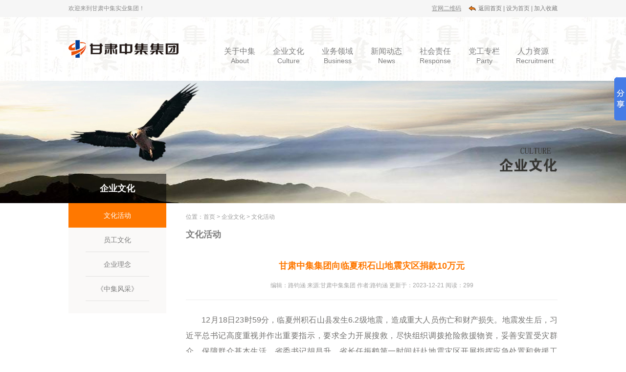

--- FILE ---
content_type: text/html
request_url: http://gszjjt.com/htm/202312/8_2424.htm
body_size: 16916
content:

<!DOCTYPE html PUBLIC "-//W3C//DTD XHTML 1.0 Transitional//EN" "http://www.w3.org/TR/xhtml1/DTD/xhtml1-transitional.dtd">
<html xmlns="http://www.w3.org/1999/xhtml">
<head>
<meta http-equiv="Content-Type" content="text/html; charset=gb2312" />
<meta http-equiv="X-UA-Compatible" content="IE=edge,chrome=1">
<meta name="keywords" content="甘肃中集集团,,抗震救灾,,捐款,,10万元"/> 
<meta name="description" content="甘肃中集集团向临夏积石山地震灾区捐款10万元" /> 
<meta name="author" content="宏点网络网站管理系统|HDWS40.S0350.(074)" /> 
<meta name="copyright" content="甘肃中集实业集团有限公司"/> 
<title>甘肃中集集团向临夏积石山地震灾区捐款10万元|文化活动|甘肃中集实业集团有限公司</title>
<script src="../../HdInc/AInc.js"></script>
<script src="../../HdInc/AJs.js"></script>
<script>
function DispReveiw(Pagex){
	$("#ClsReviews").load("../../HdApp/HdBas/HdClsReviewMain.asp?ClassSign=Cls&UpId=2424&Page="+Pagex);
}
	

$().ready(function() {
	$("#UserLoginStrTop").load("../../HdApp/HdBas/HdAjaxGetData.asp?ac=UserLoginStr&ComUrl=~~^~~^htm^202312^8_2424~htm");
	$("#vCount").load("../../HdApp/HdBas/HdAjaxGetData.asp?ac=ClsVisitCount&Id=2424")
	$("#rCount").load("../../HdApp/HdBas/HdAjaxGetData.asp?ac=ClsReviewCount&Id=2424")
	$("#PreRs").load("../../HdApp/HdBas/HdAjaxGetData.asp?ac=ClsPreNextRs&Id=2424&PreOrNext=1&ClassId=8")
	$("#NextRs").load("../../HdApp/HdBas/HdAjaxGetData.asp?ac=ClsPreNextRs&Id=2424&PreOrNext=0&ClassId=8")
	$("#ClsXiangguan").load("../../HdApp/HdBas/HdAjaxGetData.asp?ac=ClsXiangguan&Id=2424")
	DispReveiw(1);
	$("abbr.timeago").timeago();
});
</script>
<link rel="stylesheet" type="text/css" href="../../HdImg/HdBas/HdCss.css"/>
<link href="../../HdInc/css/smoothness/JQUIA.css" rel="stylesheet" type="text/css" />
<script>window._bd_share_config={"common":{"bdSnsKey":{},"bdText":"","bdMini":"2","bdMiniList":false,"bdPic":"","bdStyle":"0","bdSize":"16"},"slide":{"type":"slide","bdImg":"6","bdPos":"right","bdTop":"100"}};with(document)0[(getElementsByTagName('head')[0]||body).appendChild(createElement('script')).src='http://bdimg.share.baidu.com/static/api/js/share.js?v=89860593.js?cdnversion='+~(-new Date()/36e5)];</script>


</head>

<body>

<meta name="viewport" content="width=1500, maximum-scale=1, initial-scale=0.3, user-scalable=yes" />
<div id="top">
	<div class="position">
    	<p style="float:left;">欢迎来到甘肃中集实业集团！</p>
        <script type="text/javascript"> 
$(document).ready(function(){
  $(".quickmark").mouseover(function(){
    $(".q_img").slideDown("");
  });
});
$(document).ready(function(){
  $(".quickmark").mouseleave(function(){
    $(".q_img").slideUp("");
  });
});
</script>
<div class="save">
   			<a onclick="SetHome(window.location)" href="javascript:void(0)" style="color:#7D7D7D;">&nbsp;设为首页
			</a><span style="color:#7D7D7D">|</span>		
			<a onclick="AddFavorite(window.location,document.title)" href=			"javascript:void(0)" style="color:#7D7D7D;">加入收藏</a>

       <script type="text/javascript" language="javascript">
 
    //加入收藏
 
        function AddFavorite(sURL, sTitle) {
 
            sURL = encodeURI(sURL); 
        try{   
 
            window.external.addFavorite(sURL, sTitle);   
 
        }catch(e) {   
 
            try{   
 
                window.sidebar.addPanel(sTitle, sURL, "");   
 
            }catch (e) {   
 
                alert("加入收藏失败，请使用Ctrl+D进行添加,或手动在浏览器里进行设置.");
 
            }   
 
        }
 
    }
 
    //设为首页
 
    function SetHome(url){
 
        if (document.all) {
 
            document.body.style.behavior='url(#default#homepage)';
 
               document.body.setHomePage(url);
 
        }else{
 
            alert("您好,您的浏览器不支持自动设置页面为首页功能,请您手动在浏览器里设置该页面为首页!");
 
        }
 
    }
 
</script>
			</div>
         <a style="float:right; display:block; line-height:35px; padding-left:20px; background:url(../../HdImg/HdBas/goback.png) no-repeat left;" href="/">返回首页 |</a>
		<p class="quickmark" style="float:right;">官网二维码</p>
        <div class="q_img" style="display:none; z-index:199"><a href="#" target="_blank"><img src="../../HdAtt/img/2015/01/20150130151245175.png" alt="90_90px(正圆形);" border="0" width="90" height="90"  /></a></div>
    </div>
</div>
<div id="guide">
	<div class="position">
    	<div class="nav_menu">
	<div class="nav">
		<div class="list" id="navlist">
        	<h1><a href="/" target="_blank"><img src="../../HdAtt/img/2018/07/20180710092539529.png" alt="225_60PX;" border="0" width="225" height="60"  /></a></h1>
			<ul id="navfouce">
                <li><a href="../../htm/list/2_1.htm"><p class="ch">关于中集<br /><span class="en">About</span></p></a></li>
                <li><a href="../../htm/list/8_1.htm"><p class="ch">企业文化<br /><span class="en">Culture</span></p></a></li>
                <li><a href="../../hdapp/hdbas/Hdyewu.asp"><p class="ch">业务领域<br /><span class="en">Business</span></p></a></li>
                <li><a href="../../htm/list/12_1.htm"><p class="ch">新闻动态<br /><span class="en">News</span></p></a></li>
                <li><a href="../../htm/list/17_1.htm"><p class="ch">社会责任<br /><span class="en">Response</span></p></a></li>
                <li><a href="../../htm/list/19_1.htm"><p class="ch">党工专栏<br /><span class="en">Party</span></p></a></li>
                <li><a href="../../htm/list/21_1.htm"><p class="ch">人力资源<br /><span class="en">Recruitment</span></p></a></li>
			</ul>
		</div>
		<div class="box" id="navbox" style="height:0px;opacity:0;overflow:hidden;">
			<div class="cont" style="display:none;">
				
			</div>
            <div class="cont" style="display:none;">
				<div class="up">
                	<a href="/htm/list/2_1.htm" target="_blank"><img src="../../HdAtt/img/2015/01/20150123133837158.jpg" alt="300_180px;" border="0" width="300" height="180"  /></a>
                </div>
                <div class="down">
                	<a href="../../htm/list/2_1.htm">集团简介</a>
                    <a href="../../htm/list/3_1.htm">领导致辞</a>
                    <a href="../../htm/list/4_1.htm">资质荣誉</a>
                    <a href="../../htm/list/5_1.htm">组织机构</a>
                </div>
			</div>
            <div class="cont" style="display:none;">
				<div class="up" style="left:300px;">
                	<a href="/htm/list/8_1.htm" target="_blank"><img src="../../HdAtt/img/2015/01/20150123134151865.jpg" alt="300_180px;" border="0" width="300" height="180"  /></a>
                </div>
                <div class="down" style="left:300px;">
                	<a href="../../htm/list/8_1.htm">文化活动</a>
                    <a href="../../htm/list/9_1.htm">员工文化</a>
                    <a href="../../htm/list/10_1.htm">企业理念</a>
                    <a href="../../hdapp/hdbas/HdClsDianzibaoMain.asp">中集风采</a>
                </div>
			</div>
            <div class="cont" style="display:none;">
				<div class="up" style="left:390px;">
                	<a href="/hdapp/hdbas/Hdyewu.asp" target="_blank"><img src="../../HdAtt/img/2015/04/20150402133159175.jpg" alt="300_180px;" border="0" width="300" height="180"  /></a>
                </div>
                <div class="down" style="left:390px;">
                	<a href="../../htm/list/26_1.htm">房产开发</a>
                    <a href="../../htm/list/27_1.htm">商贸物流</a>
                    <a href="../../htm/list/29_1.htm">物业管理</a>
					<a href="../../htm/list/28_1.htm">生物科技</a>
                </div>
			</div>
            <div class="cont" style="display:none;">
				<div class="up" style="left:500px;">
                	<a href="/htm/list/12_1.htm" target="_blank"><img src="../../HdAtt/img/2015/04/20150402134143232.jpg" alt="300_180px;" border="0" width="300" height="180"  /></a>
                </div>
                <div class="down" style="left:500px;">
                	<a href="../../htm/list/12_1.htm">公司新闻</a>
                    <a href="../../htm/list/13_1.htm">行业新闻</a>
                    <a href="../../htm/list/14_1.htm">通知公告</a>
                    <a href="../../htm/list/15_1.htm">下属新闻</a>
                </div>
			</div>
            <div class="cont" style="display:none;">
				<div class="up" style="left:600px;">
                	<a href="/htm/list/17_1.htm" target="_blank"><img src="../../HdAtt/img/2015/01/20150123134418241.jpg" alt="300_180px;" border="0" width="300" height="180"  /></a>
                </div>
                
			</div>
            <div class="cont" style="display:none;">
				<div class="up" style="left:650px;">
                	<a href="/htm/list/19_1.htm" target="_blank"><img src="../../HdAtt/img/2015/01/20150123134438184.jpg" alt="300_180px;" border="0" width="300" height="180"  /></a>
                </div>
                
			</div>
            <div class="cont" style="display:none;">
				<div class="up" style="left:680px;">
                	<a href="/htm/list/21_1.htm" target="_blank"><img src="../../HdAtt/img/2017/04/20170418095732635.jpg" alt="300_180px;" border="0" width="300" height="180"  /></a>
                </div>
                <div class="down" style="left:680px;">
                	<a href="../../htm/list/21_1.htm">人才理念</a>
                    <a href="../../htm/list/22_1.htm">招聘信息</a>
                    <a href="../../hdapp/hdbas/messagemain.asp">在线应聘</a>
                    <a href="../../htm/list/24_1.htm">联系我们</a>
                </div>
			</div>

		</div>
	</div>
</div>
    </div>
</div>

<script type="text/javascript">
(function(){

	var time = null;
	var list = $("#navlist");
	var box = $("#navbox");
	var lista = list.find("a");
	
	for(var i=0,j=lista.length;i<j;i++){
		if(lista[i].className == "now"){
			var olda = i;
		}
	}
	
	var box_show = function(hei){
		box.stop().animate({
			height:hei,
			opacity:1
		},400);
	}
	
	var box_hide = function(){
		box.stop().animate({
			height:0,
			opacity:0
		},400);
	}
	
	lista.hover(function(){
		lista.removeClass("now");
		$(this).addClass("now");
		clearTimeout(time);
		var index = list.find("a").index($(this));
		box.find(".cont").hide().eq(index).show();
		var _height = box.find(".cont").eq(index).height()+54;
		box_show(_height)
	},function(){
		time = setTimeout(function(){	
			box.find(".cont").hide();
			box_hide();
		},50);
		lista.removeClass("now");
		lista.eq(olda).addClass("now");
	});
	
	box.find(".cont").hover(function(){
		var _index = box.find(".cont").index($(this));
		lista.removeClass("now");
		lista.eq(_index).addClass("now");
		clearTimeout(time);
		$(this).show();
		var _height = $(this).height()+54;
		box_show(_height);
	},function(){
		time = setTimeout(function(){		
			$(this).hide();
			box_hide();
		},50);
		lista.removeClass("now");
		lista.eq(olda).addClass("now");
	});

})();
</script>
<div style="clear:both;"></div>

<div id="adv">
	<div class="position">
    	<a href="#" target="_blank"><img src="../../HdAtt/img/2015/07/20150723144801335.jpg" alt="1600_250px;" border="0" width="1600" height="250"  /></a>
        <div class="title">
        	企业文化
        </div>
    </div>
</div>
<div class="clear"></div>
<div id="content">
	<div class="position">
    	<div class="left">
        	
<ul>
            	<li class="mChoose"><a href="../../htm/list/8_1.htm">文化活动</a></li>
                <li class="mNormal"><a href="../../htm/list/9_1.htm">员工文化</a></li>
                <li class="mNormal"><a href="../../htm/list/10_1.htm">企业理念</a></li>
                <li class="mNormal"><a href="../../hdapp/hdbas/HdClsDianzibaoMain.asp">《中集风采》</a></li>
                <li style="display:block; width:200px; height:25px; background:#FAF9F8"></li>
            </ul>

        </div>
        <div class="right">
        	<div class="title">
            <p>位置：<a href="/">首页</a> &gt; <a>企业文化</a> &gt; <a href="../../htm/list/8_1.htm">文化活动</a></p>
            <h2><a>文化活动</a></h2>
            </div>
			<h2 style="padding-top:40px; text-align:center; color:#FF7800; padding-bottom:20px;" title="甘肃中集集团向临夏积石山地震灾区捐款10万元">甘肃中集集团向临夏积石山地震灾区捐款10万元</h2>
            <p class="infom" style="text-align:center; color:#A3A3A3; display:block; padding-bottom:20px; border-bottom:1px solid #EEEEEE;">编辑：路钧涵  来源:甘肃中集集团 作者:路钧涵  更新于：2023-12-21   阅读：<span id="vCount"></span></p>
            <div style="padding-top:25px; font-size:14px; color:#737270; line-height:2em;" class="page">
			<p style="text-align: justify; line-height: 2;"><span style="font-size: 12pt;">　　12月18日23时59分，临夏州积石山县发生6.2级地震，造成重大人员伤亡和财产损失。地震发生后，习近平总书记高度重视并作出重要指示，要求全力开展搜救，尽快组织调拨抢险救援物资，妥善安置受灾群众，保障群众基本生活。省委书记胡昌升、省长任振鹤第一时间赶赴地震灾区开展指挥应急处置和救援工作。</span><br>
</p>
<p style="text-align: center; line-height: 2;"><span style="font-size: 12pt;"><img src="../../HdAtt/img/2023/12/20231221090314891.png" border="0" align="center"><br>
</span></p>
<p style="text-align: justify; line-height: 2;"><span style="font-size: 12pt;">　　一方有难，八方支援，获知积石山县受灾情况，甘肃中集集团第一时间紧急响应、迅速决策，通过甘肃省慈善联合总会为积石山地震灾区捐款10万元，用于积石山县灾区紧急救援和受灾困难群众生活保障。</span><br>
</p>
<p style="text-align: justify; line-height: 2;"><span style="font-size: 12pt;">　　我们向每一位奋战在一线的救援人员致敬！祝愿灾区同胞早日渡过难关！</span><br>
</p>
<p style="text-align: center; line-height: 2;"><span style="font-size: 12pt;"><img src="../../HdAtt/img/2023/12/20231221090333725.png" style="width:750px;height:353px;" border="0" align="center"><br>
</span></p>
<p style="text-align: center; line-height: 2;"><span style="font-size: 12pt; font-family: 楷体, 楷体_GB2312;">捐款凭证</span><br>
</p>
<p style="text-align: justify; line-height: 2;"><span style="font-size: 12pt;">　　地震无情，人间有爱。甘肃中集集团自成立以来，始终牢记服务大众，关注民生，造福社会的责任担当。作为甘肃省慈善总会荣誉会长单位，甘肃中集集团在企业发展的同时主动肩负起社会责任，慈善脚步涉及文化、教育、扶贫、助残、医疗、体育、自然灾害救援等方方面面，累计捐款捐物达到1.4亿元。未来，甘肃中集集团将以习近平新时代中国特色社会主义思想为指导，听党话，跟党走，服务大众，造福社会，大力弘扬企业家精神，为全面建设幸福美好新甘肃贡献甘肃中集力量。</span><br>
</p>
            </div>
            <div class="Pages" style="text-align:center; height:60px; line-height:60px;">
        
        </div>
        	<div id="PreNextRs" style="padding-bottom:60px;">
        <p>上篇：<span id="PreRs"></span></p>
        <p>下篇：<span id="NextRs"></span></p>
        </div>
        </div>
    </div>
</div>





 <div class="clear"></div>

<div id="bottom">
	<div class="position">
    	<div class="logo">
        	<a href="#" target="_blank"><img src="../../HdAtt/img/2018/07/20180710092846640.png" alt="130_90px;" border="0" width="130" height="90"  /></a>
        </div>
        <div class="map">
        	<a href="/htm/list/24_1.htm#" target="_blank"><img src="../../HdAtt/img/2022/10/20221028090812206.jpg" alt="415_115px;" border="0" width="415" height="115"  /></a>
        </div>
        <div class="tel">
        	<a href="/htm/list/24_1.htm#" target="_blank"><img src="../../HdAtt/img/2015/12/20151224141340792.jpg" alt="225_100px;" border="0" width="225" height="100"  /></a>
        </div>
    </div>
</div>
<div id="foot">
	<div class="position" style="text-align:center;">
    	<p style="padding-top:20px;">&copy; 2015-<script>document.write(new Date().getFullYear())</script>ZHONGJIGROUP . All Right Reserved. <a href="http://beian.miit.gov.cn" target="_blank">陇ICP备09003352号</a> 版权所有 <a href="http://www.gszjjt.com" target="_blank">甘肃中集实业集团有限公司</a> 设计制作 <a href="http://www.hongdianwangluo.com" target="_blank">宏点网络</a></p>
        <div style="margin-top:10px;">
            <a target="_blank" href="http://www.beian.gov.cn/portal/registerSystemInfo?recordcode=62010302001050" style="display:inline-block;text-decoration:none;height:20px;line-height:20px;"><img src="../../HdImg/HdBas/beian.png" style="float:left;"><p style="float:left;height:20px;line-height:20px;margin: 0px 0px 0px 5px;">甘公网安备 62010302001050号</p></a>
        </div>
    </div>
</div>

<div id="sysWin" style="z-index:9999;"  class="dialogTips"></div>
<div id="sysAlert" style="z-index:9999;"  class="dialogTips"></div>
<div id="sysConfirm" style="z-index:9999;"  class="dialogTips"></div>



</body>

</html>



--- FILE ---
content_type: text/html; Charset=GB2312
request_url: http://gszjjt.com/HdApp/HdBas/HdAjaxGetData.asp?ac=ClsPreNextRs&Id=2424&PreOrNext=1&ClassId=8
body_size: 186
content:
<a href="../../htm/20239/8_2414.htm" target="_blank">情系学子   筑梦远航--甘肃中集集团20..</a>

--- FILE ---
content_type: text/html; Charset=GB2312
request_url: http://gszjjt.com/HdApp/HdBas/HdAjaxGetData.asp?ac=ClsPreNextRs&Id=2424&PreOrNext=0&ClassId=8
body_size: 187
content:
<a href="../../htm/20253/8_2436.htm" target="_blank">甘肃省钢材商会第三届一次理事会暨换届..</a>

--- FILE ---
content_type: text/css
request_url: http://gszjjt.com/HdImg/HdBas/HdCss.css
body_size: 82007
content:
@charset "gb2312";
/* CSS Document */

/* 
Copyright 2001-2014 Grand Point Inc.
2014_8 by Wang Li
 */


 /*嵌套自定义CSS样式写在这里*/
	

#NeiMain {
}

#MainDiv {
	width: 100%;
	float: left;
	font-weight: normal;
}

#topNavs {
	padding: 5px 10px;
	line-height: 2em;
}

.ListTitle {
	font-weight:normal;
	font-size: 23px;
	line-height: 2.5em;
	padding: 0 10px;
	margin-bottom: 10px;
	border-bottom:1px solid #f0f0f0;
}

.ListTitle span {
	font-size: 12px;
	color: #666;
	margin-left: 20px;
}

.ListTitle a {
	color:#333;
}




/*嵌套自定义CSS样式写在之上，以下全局CSS请勿修改和删除*/

/*全局CSS开始，请勿删除或修改*/
* {
	font-family: "微软雅黑", verdana, arial;
	margin: 0;
	padding: 0;
};

h1,h2,h3,h4,h5,h6,h7,th {
	font-weight: normal;
}

body {
	font-size: 12px;
    min-width: 1000px;	
}
img {
	border: 0;
}

ul,li {
	list-style: none;
}

a {
	color: #717171;
	text-decoration: none;
}

a:hover {
	color: #ff8c11;
}

.clear {
	clear: both;
}

.txtleft {
	text-align: left;
}

.txtright {
	text-align: right;
}

.font10 {
	font-size: 10px;
}

.ftBlue {
	color: #06C;
}

.ftOrange {
	color: #F90;
}

.ftYellow {
	color: #FF0;
}

.ftRed {
	color: #F00;
}

.ftGray {
	color: #666;
}

.ftGreen {
	color: #360;
}

.ftStrong {
	font-weight: bold;
}

.ftUnderline {
	text-decoration: underline;
}

.ftOverline {
	text-decoration: line-through;
}

.ftItalic {
	font-style: italic;
}

.mouseHand {
	cursor: pointer;
}

.imgLine {
	padding: 3px;
	border: #E8E8E8 1px solid;
	background: #FFF;
}

/*页面布局*/
.ListTb th {
	font-size: 10px;
	text-align: right;
	width: 70px;
	padding: 2px;
}

.ListTb {
	border: 0;
	width: 100%;
	margin-top: 10px;
}

.ListTb td {
	padding: 3px;
	line-height: 20px;
	background: url(D_r16_c15.jpg) no-repeat left center;
	padding-left: 10px;
}

.formTb,.schTb {
	margin: 5px 0;
	width: 100%;
	border: 1px solid #E8E8E8;
	background: #fff;
}

.schTb td, .schTb th {
	padding: 5px;
	text-align: left;
}

.schTb th {
	background: #F9F9F9;
	font-weight: bold;
	color: #333;
	text-align: center;
}

.formTb td, .formTb th {
	padding: 5px;
	text-align: left;
	background: #F8F8F8
}

.formTb td {
	background: #FCFCFC;
}

.formTb th {
	text-align: left;
	font-weight: bold;
}

.formTb input,.formTb select,.schTb input,.schTb select {
	height: 23px;
	border: 1px solid #CCC;
	line-height: 23px;
}

.formTb input[type="checkbox"],.formTb input[type="radio"],.schTb input[type="checkbox"],.schTb input[type="radio"] {
	border: 0;
	height: 12px;
}

.formTb label {
	line-height: 23px;
}

.button {
	background: #E8E8E8;
	color: #333;
	border: 0;
	font-weight: bold;
	padding: 3px;
	height: 30px;
}

.width100 {
	width: 100%;
}

.error {
	border: 1px solid #F00;
	background: #FFECEC;
}

.error th {
	background: url(../../HdInc/Images/error.png) no-repeat 4px 4px #FFECEC;
	width: 22px;
	height: 20px;
}

.error td {
	padding: 3px;
	color: #F00;
	background: #FFECEC;
}

.success {
	border: 1px solid #690;
	background: #F0FAE7;
}

.success th {
	background: url(../../HdInc/Images/success.png) no-repeat  4px 4px #F0FAE7;
	width: 22px;
}

.success td {
	padding: 3px;
	color: #360;
	background: #F0FAE7;
}

.info {
	border: 1px solid #09C;
	background: #DFF4FF;
}

.info th {
	background: url(../../HdInc/Images/info.png) no-repeat #DFF4FF 4px 4px;
	width: 20px;
}

.info td {
	padding: 3px;
	color: #069;
	background: #DFF4FF;
}

.warning {
	border: 1px solid #F90;
	background: #FCF9DA;
}

.warning th {
	background: url(../../HdInc/Images/warning.png) no-repeat  4px 4px #FCF9DA;
	width: 22px;
}

.warning td {
	padding: 3px;
	color: #C63;
	background: #FCF9DA;
}

input.error,textarea.error {
	background: #FFF0F0;
	border: 1px solid #FDD;
	display: block;
}

label.error {
	color: #F90;
	border: 0;
	background: none;
	margin-left: 5px;
}

.divSCROLLBAR {
	scrollbar-face-color: #FFFFFF;
	scrollbar-shadow-color: #D2E5F4;
	scrollbar-highlight-color: #D2E5F4;
	scrollbar-3dlight-color: #FFFFFF;
	scrollbar-darkshadow-color: #FFFFFF;
	scrollbar-track-color: #FFFFFF;
	scrollbar-arrow-color: #D2E5F4;
}

.frUser {
}

.frUser caption {
	text-align: left;
	font-size: 20px;
}

.frUser th {
	line-height: 30px;
	font-weight: bold;
	width: 60px;
	height: 40px;
	text-align: right;
	padding: 0 5px;
}

.frUser th label {
	font-size: 14px;
}

.UserInput {
	height: 25px;
	line-height: 25px;
	font-size: 14px;
	border: 1px solid #999;
	width: 200px;
}

.AutiInput {
	width: 40px;
}

#uMenu {
	border: 1px solid #E8E8E8;
}

#uMenu li {
}

#uMenu li a {
	height: 30px;
	line-height: 30px;
	color: #333;
	background: #FFF;
	display: block;
	padding: 0 10px;
}

#uMenu li a:hover {
	background: #F5F5F5;
	font-weight: bold;
	font-size: 14px;
}

#fPasswordList p {
	line-height: 25px;
}

.Userlist {
	width: 100%;
	margin: 20px 0;
}

.Userlist th, .Userlist td {
	padding: 5px;
}

.Userlist th {
	width: 30px;
}

.Userlist p {
	line-height: 25px;
}

.DemoDateWidth {
	width: 80px;
	font-size: 10px;
	text-align: right;
	font-weight: normal;
}

#ContentAbout {
	border-top: 1px solid #eee;
	background: #F9F9F9;
	padding: 5px;
	text-align: right;
	color: #999;
	font-size:14px;
}

#ContentDetailUp {
	line-height: 2.2em;
	font-size: 16px;
	padding: 20px;
	color:#999;
}
#ContentDetailUp ul{
	padding-left:20px;	
}
#ContentDetailUp ul li{
	list-style:disc;	
}

#ContentDetail {
	line-height: 2.2em;
	/*两倍行距，此处不要直接用px*/
	font-size: 16px;
	color: #666;
}
#ContentDetail ul{
	padding-left:20px;
	margin-bottom:20px;
}
#ContentDetail ul li{
	list-style:disc;
}
#ContentDetail p {
	/*text-indent:2em;*/
	margin-bottom: 10px;
}

.clsdispTitle, .clsdispTitle2 {
	background: #f9f9f9;
	line-height:2em;
	font-size: 18px;
	color: #333;
	padding: 0 10px;
	border-bottom: 1px solid #f0f0f0;
}

.clsdispTitle2 {
	padding: 0;
}

#ClsXiangguan {
	padding:20px 10px;
}

#ClsXiangguan li {
	font-size:14px;
	line-height:2.4em;
	
}

#ClsXiangguan span {
	font-size: 12px;
	margin-left: 10px;
	color: #CCC;
}

#Xiangguan {
	margin-top: 20px;
}

#ClsReviews {
	padding: 10px;
	border: 1px solid #CCC;
	margin-top: 20px;
}

.LeftMenu {
	padding:30px 30px 50px 0;;
}

.mNormal a:hover{
	background:#FF7800;
	color:#fff;
	}
.mNormal{
	width:200px;
	height:50px;
	line-height:50px;
	text-align:center;
	font-size:14px;
	}
.mNormal a{
	color:#7D7D7D;
	display:block;
	background:url(mN.png);
		transition:background 0.5s;
-moz-transition:background 0.5s; /* Firefox 4 */
-webkit-transition:background 0.5s; /* Safari and Chrome */
-o-transition:background 0.5s; /* Opera */
}
.mChoose{
	width:200px;
	height:50px;
	line-height:50px;
	text-align:center;
	font-size:14px;
	}
.mChoose a{
	background:#FF7800;
	color:#fff;
	display:block;
		transition:background 0.5s;
-moz-transition:background 0.5s; /* Firefox 4 */
-webkit-transition:background 0.5s; /* Safari and Chrome */
-o-transition:background 0.5s; /* Opera */
}

.mNormalSub a{
	font-size: 14px;
	display: block;
	line-height:2em;
	padding:5px 15px 5px 0;
	border:0;
	color:#666;
	text-align:right;	
}

.mNormal a:hover ,.mChoose a:hover{
	color:#000;
	background:#f9f9f9;
		transition:background 0.5s;
-moz-transition:background 0.5s; /* Firefox 4 */
-webkit-transition:background 0.5s; /* Safari and Chrome */
-o-transition:background 0.5s; /* Opera */
}

.mNormalSub a:hover, .mChooseSub a:hover {
	color:#000;
	background:#f9f9f9;
	
}


.mChooseSub a{
	font-size:14px;
	display: block;
	line-height:2em;
	padding:5px 15px 5px 0;
	border:0;
	color:#FF8C11;
	text-align:right;	
	font-weight: normal;
}


#ClsDetail {
	margin: 20px;
}

#ClsDetail h2 {
	font-size: 24px;
	line-height: 1.5em;
	background: none;
}

#ClsDetail h3 {
	font-size: 12px;
	color: #999;
	line-height: 2em;
	background: none;
}

.sLabel {
	display: inline;
	padding: 0px 5px;
	;
	background: #F8F8F8;
	color: #069;
	margin-right: 5px;
	border: 1px solid #F2F2F2;
	line-height: 1.6em;
}

.dispLabel {
	display: inline;
	padding: 5px 10px;
	font-size:14px;
	background: #F8F8F8;
	color: #069;
	border: 1px solid #F2F2F2;
	line-height: 3em;
	margin-right: 6px;
	margin-bottom: 6px;
}

.hightline {
	background: #FF9;
	color: #C30;
}

#ClsReviewsList li {
	margin: 0 0 20px 0;
	background: #F8F8F8;
	padding: 10px;
	border-top: 1px solid #C8C8C8;
}

#ClsReviewsList li h4 {
	line-height: 2em;
	font-size: 12px;
	/*border-bottom:1px dotted #ccc;*/
	font-weight: normal;
}

#ClsReviewsList li h4 a {
	color: #036;
}

#ClsReviewsList li h5 {
	font-size: 10px;
	color: #999;
	line-height: 2em;
	font-weight: normal;
}

.ClsReviewDetail {
	padding: 10px;
	line-height: 1.8em;
	color: #999;
}

.JsPages {
	padding: 5px;
	text-align: right;
	clear: both;
}

#ClsReviewAdd {
	width: 100%;
	margin-top: 15px;
}

#ClsReviewAdd td,#ClsReviewAdd th {
	padding: 5px;
}

#ClsReviewAdd input[type=text] {
	width: 360px;
	height: 20px;
	line-height: 20px;
	border: 1px solid #E8E8E8;
	padding: 5px;
}

#ClsReviewAdd .nmSubmit {
	border: 1px solid #069;
	width: 80px;
	text-align: center;
	height: 40px;
	line-height: 40px;
	background: #06C;
	color: #FFF;
	font-weight: bold;
	font-size: 14px;
	padding: 0;
}

#ClsReviewAdd textarea {
	width: 360px;
	height: 100px;
	line-height: 30px;
	border: 1px solid #E8E8E8;
	padding: 5px;
}

#ClsReviewAdd #Auti {
	width: 100px;
}

#ClsReviewAdd #ReviewBt {
	width: 80px;
}

#PreNextRs {
	margin: 10px 0;
}

#PreNextRs p {
	line-height: 2em;
	width: 50%;
	float: left;
	text-align: center;
}

.dialogTips {
	font-size: 12px;
}

.dialogTips h3 {
	font-weight: bold;
	line-height: 2em;
	font-size: 12px;
}

.dialogTips p {
	line-height: 2em;
	margin-bottom: 10px;
	color: #999;
}

.dialogTips ul {
	margin-left: 20px;
	padding: 0 0 0 20px;
}

.dialogTips li {
	line-height: 2em;
	list-style-type: disc;
	color: #666;
}
/*头部例子*/
#header,#footer  {
	width: 1200px;
	height: 100px;
	margin: 0 auto;
	border-bottom: 1px solid #666;
}

#TopSearch {
	text-align: right;
}

/*中间例子*/
#main {
	width: 1200px;
	background: #FFF;
	margin: 0 auto;
}
/*用户中心*/
#UserMain {
	width: 760px;
	background: #FFF;
}

#UserMain .uRight a {
	color: #06C;
	text-decoration: underline;
}

#UserMain .uLeft {
	width: 200px;
	padding: 20px;
	font-weight: normal;
}

#UserMain .uLeft h3 {
	width: 180px;
	height: 33px;
	background: url(U_Title_Bg.jpg) no-repeat;
	line-height: 33px;
	padding: 0 10px;
	color: #464637;
	font-size: 14px;
	text-align: left;
	font-weight: bold;
}

#UserMain .uLeft ul {
	border: 1px #DFDFD0 solid;
	width: 178px;
	background: #FAFAF3;
	padding: 10px;
	margin-bottom: 20px;
}

#UserMain .uLeft ul li {
	margin-bottom: 5px;
}

.uMenuNormal a {
	background: none;
	display: block;
	width: 140px;
	height: 30px;
	font-size: 14px;
	color: #343426;
	line-height: 30px;
	text-align: left;
	padding: 0 20px;
}

.uMenuNormal a:hover {
	font-weight: bold;
}

.uMenuChoose a {
	background: url(U_Menu_Bg.jpg) no-repeat;
	display: block;
	width: 140px;
	height: 30px;
	font-size: 14px;
	color: #F0F0E0;
	line-height: 30px;
	text-align: left;
	padding: 0 20px;
}

#UserMain .uRight {

}

#UserMain .uRight h2 {
	background: #8A8A7B;
	height: 40px;
	padding: 0 10px;
	line-height: 40px;
	color: #F0F0DF;
	font-weight: bold;
	font-size: 16px;
	margin-bottom: 1px;
}

#UserMain .uRight .Zhaiyao {
	width: 704px;
	padding: 15px;
	border: 3px solid #9B9B8C;
}

.UserTb {
	width: 100%;
	background: #DDDDDD;
}

.UserTb td {
	padding: 12px;
	background: #FFF;
	line-height: 2em;
}

.UserTb th {
	padding: 12px;
	background: #FAFAF3;
	line-height: 2em;
	color: #464637;
	text-align: left;
	font-weight: bold;
}

.UserTb caption {
	background: #DFDFD0;
	text-align: left;
	padding: 0 10px;
	height: 35px;
	line-height: 35px;
	color: #464637;
	font-size: 14px;
	font-weight: bold;
}

#SafeNote {
	width: 200px;
	display: none;
	position: absolute;
	top: 0;
	left: 9px;
	padding: 10px;
}

.uButton {
	width: 80px;
	height: 30px;
	background: url(UserBt.jpg) no-repeat;
	color: #FFF;
	font-size: 14px;
	border: 0;
}

.uInput {
	background: #F0F0DF;
	border: 0;
	color: #464637;
	height: 30px;
	font-size: 14px;
	line-height: 30px;
	padding: 0 5px;
}

#todo {
	margin: 5px 0;
	height: 30px;
}

#todo li {
	width: auto;
	height: 30px;
	margin: 0px 5px 0 0;
	text-align: center;
	float: left;
}

#todo li a {
	background: #FAFAF3;
	display: block;
	padding: 0 10px;
	line-height: 30px;
	color: #FFF;
}

#todo li a:hover {
	background: #8A8A7B;
	font-weight: bold;
	color: #fff;
}

.Pages {
	text-align: right;
	padding: 5px;
	clear: both;
	margin:60px 0;
	font-size:14px;
}

.Pages a {
	border: 1px solid #E0E0E0;
	padding: 5px 10px;
	text-align: center;
	margin: 0 10px 0 0;
	background: #FFF;
	color:#666;
}

.Pages a:hover {
	border: 1px solid #ddd;
	padding: 5px 10px;
	text-align: center;
	margin: 0 10px 0 0;
	background: #f9f9f9;
	color: #333;
}

.Pages .choose {
	border: 1px solid #eee;
	padding: 5px 10px;
	text-align: center;
	margin: 0 10px 0 0;
	background: #f0f0f0;
	color: #666;
}

.Pages .PageInfo {
	border: 1px solid #ddd;
	padding: 5px 10px;
	text-align: center;
	margin: 0 0px 0 0;
	background: #f9f9f9;
	color: #666;
}

#tbUserLogin {
	width: 100%;
}

#tbUserLogin td {
	background: #F0F0DF;
	line-height: 30px;
	padding: 0 10px;
	height: 30px;
}

.listTb {
	margin: 5px 0;
	width: 100%;
	border: 1px solid #E8E8E8;
	background: #fff;
}

.listTb td, .listTb th {
	padding: 5px;
	text-align: left;
	background: #F8F8F8;
}

.listTb td {
	background: #FCFCFC;
}

.listTb th {
	text-align: left;
	font-weight: bold;
}

.SchList {
	width: 100%;
	margin: 0 auto;
}

.SchList th {
	text-align: left;
	font-weight: normal;
	font-size: 17px;
	line-height: 2.5em;
	border-bottom: 1px dotted #CCC;
	color:#666;
}

.SchList td {
	color: #AAA;
	line-height: 2em;
}

.SchList span {
	color: #C30;
}

.SchList em {
	color: #090;
	font-style: normal;
	font-size: 10px;
	line-height: 3em;
}

#schs {
	width: 500px;
	height: 50px;
	margin-top: 20px;
}

#schtop {
	width:300px; height:25px;
	position:absolute;
	top:5px; right:0;
	text-align:right;
	margin:0; padding:0;
}
#schtop #w {
	height: 25px;
	line-height: 25px;
	padding:0 5px;
	border:0;
	width: 140px;
	font-size: 12px;
	color: #999;
	background:#FCFCFC;
	position:absolute;
	top:0; right:30px;
}

#schtop #schSubmit {
	border:0;
	width: 25px;
	height: 25px;
	position:absolute;
	top:0; right:0;
	background:url(sch.jpg) no-repeat center;
}

#schs #w {
	height: 30px;
	line-height: 30px;
	border: 1px solid #CCC;
	width: 400px;
	font-size: 14px;
	color: #666;
	padding: 5px;
}

#schs #schSubmit {
	border: 1px solid #069;
	width: 80px;
	text-align: center;
	height: 40px;
	line-height: 40px;
	background: #06C;
	color: #FFF;
	font-weight: bold;
	font-size: 14px;
}

#SeoKeywordsStr {
	margin-top: 20px;
}

.ClsListTb{
	
}
/*全局CSS结束，请勿删除或修改*/
/***********This website be built by snowindleee 12.22.2014***********/
#top{
	width:100%;
	height:35px;
	background:#F6F6F6;
	position:relative;
	}
#top .position{
	width:1000px;
	height:35px;
	position:relative;
	margin:0 auto;
	}
#top .position p{
	line-height:35px;
	color:#8C8C8C;
	}
#top .position .quickmark{
	text-decoration:underline;
	margin-right:15px;
	}
#top .position .q_img{ 
	width:100px;
	height:110px;
	background:url(q_b.png);
	position:absolute;
	right:180px;
	top:35px;
	z-index:99;
	}
#top .position .q_img img{
	width:90px;
	height:90px;
	text-align:center;
	margin-top:15px;
	margin-left:5px;
	}
#top .position .save{
	float:right;
	line-height:35px;
	}
#top .position .save a{
	color:#7D7D7D;
	}
#guide{
	width:100%;
	height:130px;
	background:url(g_b.jpg);
	position:relative;
	z-index:99;
	}
#guide .position{
	width:1000px;
	height:130px;
	margin:0 auto;
	position:relative;

    overflow: hidden;

	}
#guide .position h1{
	display:block;
	float:left;
	margin-top:35px;
	}
#guide .position h1 img{
	width:225px;
	height:60px;
	}
#guide .position ul{
	margin-top:50px;
	float:right;
	width:770px;
	right:-70px;;
	position:absolute;
	}
#guide .position ul li{
	float:left;
	display:block;
	text-align:center;
	}
#guide .position ul li a{
	
	}
#guide .position ul li .ch{
	font-size:16px;
	}
#guide .position ul li .en{
	font-size:14px;
	}
#guide .position ul li p{
	color:#7D7D7D;
	display:block;
	padding:10px 15px;
	}

#guide .position ul li p:hover{
	color:#fff;
	background:#FF7800;
	}
#myFocus img{
	width:1600px;
	height:470px;
	}
.adv{
	float:left;
	width:100%;
	height:470px;
	position:relative;
	overflow:hidden;
	}
.adv .position{
	width:1600px;
	height:470px;
	position:absolute;
	left:50%;
	margin-left:-800px;
	overflow:hidden;
	}

.adv .position .slideBox1{ width:1600px; height:470px; overflow:hidden; position:relative; }
.adv .position .slideBox1 .hd1{ height:15px; overflow:hidden; position:absolute; right:760px; bottom:10px; z-index:1; }
.adv .position .slideBox1 .hd1 ul{ overflow:hidden; zoom:1; float:left;  }
.adv .position .slideBox1 .hd1 ul li{ float:left; margin-right:5px;  width:15px; height:15px; line-height:14px; text-align:center; background:url(dot.png); cursor:pointer; }
.adv .position .slideBox1 .hd1 ul li.on{ background:url(dot_on.png) no-repeat; color:#fff; }
.adv .position .slideBox1 .bd1{ position:relative; height:100%; z-index:0;   }
.adv .position .slideBox1 .bd1 img{ width:1600px;
	height:470px;}

#t_z{
	width:100%;
	height:140px;
	position:relative;
	}
#t_z .position{
	width:1000px;
	height:140px;
	position:relative;
	margin:0 auto;
	}
#t_z .topLoop .title{
	line-height:40px;
	text-align:right;
	font-size:14px;
	color:#000000;
	background:url(tz_b.png) no-repeat 20px 11px;
	}
#t_z .topLoop{ overflow:hidden; position:relative; background:#F4F4F4; top:50px;}
#t_z .topLoop .hd{ overflow:hidden;  height:40px; background:#f4f4f4; position:absolute; top:0px;right:10px;}
#t_z .topLoop .hd .prev,#t_z .topLoop .hd .next{ display:block;  width:15px; height:15px; line-height:10px; float:right; margin-right:10px; margin-top:13px;  overflow:hidden;  
	 cursor:pointer; background:url(tz_l.png) center no-repeat;}
#t_z .topLoop .hd .next{ background:url(tz_r.png) center no-repeat;  }
#t_z .topLoop .hd .prev:hover{
	background:url(tz_lo.png)
	}
#t_z .topLoop .hd .next:hover{
	background:url(tz_ro.png)
	}
#t_z .topLoop .hd ul{ float:right; overflow:hidden; zoom:1; margin-top:10px;  }
#t_z .topLoop .hd ul li{ position:relative; _display:inline; float:left;  width:10px; height:10px; overflow:hidden; background:#ccc; margin-right:10px; text-indent:-999px; cursor:pointer;
	-webkit-border-radius: 10px; -moz-border-radius: 10px; border-radius: 10px; behavior: url(../PIE.htc);}
#t_z .topLoop .hd ul li.on{ background:#f00;  }
#t_z .topLoop .bd{ padding-top:5px;}
#t_z .topLoop .bd ul{ overflow:hidden; zoom:1; }
#t_z .topLoop .bd ul li {
	display:block;
	width:800px;
	height:30px;
	line-height:30px;
	}
#t_z .topLoop .bd ul li a{
	display:block;
	float:left;
	color:#000000;
	font-size:14px;
	text-indent:1em;
	}
#t_z .topLoop .bd ul li .date{
	display:block;
	float:right;
	color:#000000;
	}
#content1{
	width:100%;
	height:350px;
	position:relative;
	}
#content1 .position{
	width:1000px;
	height:350px;
	position:relative;
	margin:0 auto;
	}
#content1 .position .left{
	width:410px;
	height:350px;
	float:left;
	}
#content1 .position .left h2{
	font-weight:normal;
	line-height:60px;
	background:url(h2_b.jpg) no-repeat;
	}
#content1 .position .left h2 a{
	font-size:20px;
	color:#FF7800;
	}
#content1 .position .left h2 span{
	font-size:16px;
	padding-left:10px;
	}
#content1 .position .left img{

	float:left;
	}
#content1 .position .right{
	width:570px;
	height:350px;
	float:right;
	}
#content1 .slideTxtBox{ width:570px; text-align:left;  }
#content1 .slideTxtBox .hd{ height:70px;position:relative; width:570px;}
#content1 .slideTxtBox .hd ul{position:absolute;height:70px; width:570px;}
#content1 .slideTxtBox .hd ul li{ float:left; width:130px; height:70px; display:block; background:url(divde.jpg) no-repeat left;}
#content1 .slideTxtBox .hd ul li a{
	display:block;
	font-size:14px;
	width:130px;
	height:70px;
	line-height:120px;
	text-align:center;
	}
#content1 .slideTxtBox .hd ul li .hr1{
	background:url(hr1.jpg) no-repeat 5px 0px;
	color:#000;
	text-align:left;
	}
#content1 .slideTxtBox .hd ul li.on .hr1{
	background:url(hr1o.jpg) no-repeat 5px 0px;
	color:#FF7800;
	}
#content1 .slideTxtBox .hd ul li .hr2{
	background:url(hr2.jpg) no-repeat top;
	color:#000;
	}
#content1 .slideTxtBox .hd ul li.on .hr2{
	background:url(hr2o.jpg) no-repeat top;
	color:#FF7800;
	}
#content1 .slideTxtBox .hd ul li .hr3{
	background:url(hr3.jpg) no-repeat top;
	color:#000;
	}
#content1 .slideTxtBox .hd ul li.on .hr3{
	background:url(hr3o.jpg) no-repeat top;
	color:#FF7800;
	}
#content1 .slideTxtBox .hd ul li .hr4{
	background:url(hr4.jpg) no-repeat top;
	color:#000;
	}
#content1 .slideTxtBox .hd ul li.on .hr4{
	background:url(hr4o.jpg) no-repeat top;
	color:#FF7800;
	}
#content1 .slideTxtBox .hd ul li .hr5{
	background:url(hr5.jpg) no-repeat 47px 0px;
	color:#000;
	text-align:right;
	}
#content1 .slideTxtBox .hd ul li.on .hr5{
	background:url(hr5o.jpg) no-repeat 47px 0px;
	color:#FF7800;
	}
#content1 .slideTxtBox .hd ul li.on{ height:70px;  cursor:pointer; }
#content1 .slideTxtBox .bd{ width:570px; height:190px;}
#content1 .slideTxtBox .bd ul{ }
#content1 .slideTxtBox .tempWrap{ }
#content1 .slideTxtBox .bd h2{
	font-weight:normal;
	line-height:60px;
	background:url(h2_b.jpg) no-repeat;
	}
#content1 .slideTxtBox .bd h2 a{
	font-size:20px;
	color:#FF7800;
	}
#content1 .slideTxtBox .bd h2 span{
	font-size:16px;
	padding-left:10px;
	}
#content1 .slideTxtBox .bd .text{ width:570px; height:130px; font-size:14px; color:#464646; text-indent:2em; line-height:2em;}
#content2{
	width:100%;
	height:240px;
	position:relative;
	background:#E9E9E9;
	}
#content2 .position{
	width:1000px;
	height:240px;
	position:relative;
	margin:0 auto;
	overflow:hidden;
	}
#content2 .position .jq img{
	width:240px;
	height:255px;
	position:absolute;
	}
#content2 .leftLoop{ overflow:hidden; position:relative;}
#content2 .leftLoop .hd{ overflow:hidden;  height:30px;}
#content2 .leftLoop .hd .prev,.leftLoop .hd .next{ display:block;  width:9px; height:13px; line-height:10px; float:right; margin-right:10px; margin-top:10px;  overflow:hidden;  
	 cursor:pointer; background:url(cl.jpg) no-repeat;}
#content2 .leftLoop .hd .next{ background:url(cr.jpg) no-repeat;  }
#content2 .leftLoop .hd ul{ float:right; overflow:hidden; zoom:1; margin-top:10px;  }
#content2 .leftLoop .hd ul li{ position:relative; _display:inline; float:left;  width:10px; height:10px; overflow:hidden; background:#ccc; margin-right:10px; text-indent:-999px; cursor:pointer;
	-webkit-border-radius: 10px; -moz-border-radius: 10px; border-radius: 10px; behavior: url(../PIE.htc);}
#content2 .leftLoop .hd ul li.on{ background:#f00;  }
#content2 .leftLoop .bd{ margin-top:20px;}
#content2 .leftLoop .bd ul{ overflow:hidden; zoom:1; }
#content2 .leftLoop .bd ul li{ margin:0 21px; text-align:center; float:left; _display:inline; overflow:hidden; width:145px;}
#content2 .leftLoop .bd ul li .img{
	display:block;
	width:100px;
	height:100px; 
	background:#fff;
	margin:0 auto;
	border-radius:100px;
-moz-border-radius:100px;
	}
#content2 .leftLoop .bd ul li .img:hover{
	background:#FF7800;
	transition: background 0.5s;
-moz-transition: background 0.5s;	/* Firefox 4 */
-webkit-transition: background 0.5s;	/* Safari 和 Chrome */
-o-transition: background 0.5s;	/* Opera */

	}
#content2 .leftLoop .bd ul li .pic img{
	width:100px;
	height:100px;
	}
#content2 .leftLoop .bd ul li .title{
	font-size:16px;
	padding-top:20px;
	line-height:1.5em;
	}
#content2 .leftLoop .bd ul li .title a{
	color:#4E4E4D
	}
#content3{
	width:100%;
	height:840px;
	position:relative;
	background:#FAF9F8;
	}
#content3 .position{
	width:1014px;
	height:840px;
	position:relative;
	margin:0 auto;
	}
#content3 .position .title{
	width:240px;
	height:75px;
	margin:0 auto;
	padding-top:80px;
	text-align:center;
	}
#content3 .position .title h2{
	font-size:26px;
	font-weight:bolder;
	}
#content3 .position .title h2 a{
	color:#3C3C3B;
	}
#content3 .position .title h2 span{
	color:#FD8200;
	}
#content3 .position .title h3{
	font-size:18px;
	border-bottom:4px solid #3C3C3B;
	display:block;
	width:75px;
	margin:0 auto;
	padding-bottom:8px;
	margin-top:5px;
	font-weight:bold;
	}
#content3 .leftLoop1{ overflow:hidden; position:relative;}
#content3 .leftLoop1 .hd1{ overflow:hidden;  height:25px; position:absolute; z-index:99; bottom:10px;left:423px;}
#content3 .leftLoop1 .hd1 .prev,#content3 .leftLoop1 .hd1 .next{ display:block;  width:26px; height:25px; float:right; margin-right:10px;  overflow:hidden;  
	 cursor:pointer; background:url(c_l.png) no-repeat;}
#content3 .leftLoop1 .hd1 .next{ background:url(c_r.png) no-repeat;  }
#content3 .leftLoop1 .hd1 ul{ float:right; overflow:hidden; zoom:1;}
#content3 .leftLoop1 .hd1 ul li{ position:relative; _display:inline; float:left;  width:22px; height:22px; overflow:hidden; background:#fff; border:1px solid #AFAEAD;margin-right:10px; text-indent:2; cursor:pointer;
	 behavior: url(../PIE.htc); margin-top:1px; color:#6F6E6E; line-height:22px; text-align:center}
#content3 .leftLoop1 .hd1 ul li.on{ background:#F87F00; width:24px; height:24px; border:none; color:#fff; line-height:24px; text-align:center;}
#content3 .leftLoop1 .bd1{ width:1014px; height:560px;}
#content3 .leftLoop1 .bd1 ul{ overflow:hidden; zoom:1; }
#content3 .leftLoop1 .bd1 ul li{ width:1014px;
height:560px;  float:left; _display:inline; overflow:hidden;}
#content3 .top{
	width:1014px;
	height:180px;
	}
#content3 .top .box{
	width:240px;
	height:180px;
	position:relative;
	float:left;
	margin:0 6px;
	}
#content3 .top img{
	width:240px;
	height:180px;
	}
#content3 .top .box p{
	width:240px;
	height:40px;
	display:block;
	position:absolute;
	bottom:0px;
	background:url(shadow.png) ;
	line-height:40px;
	font-size:14px;
	text-indent:1em;
	color:#fff;
	}
#content3 .leftLoop1 .bd1 ul li .box1{
	width:490px;
	height:120px;
	float:left;
	background:url(dash.png) repeat-x bottom;
	margin-top:30px;
	margin-left:10px;
	overflow:hidden;
	}
#content3 .leftLoop1 .bd1 ul li .box1 img{
	width:120px;
	height:90px;
	}
#content3 .leftLoop1 .bd1 ul li .box1 .pic{
	float:left;
	width:120px;
	height:90px;
	overflow:hidden;
	}
#content3 .leftLoop1 .bd1 ul li .box1 .text{
	float:right;
	width:350px;
	height:90px;
	}
#content3 .leftLoop1 .bd1 ul li .box1 .text h3{
	font-size:14px;
	font-weight:normal;
	}
#content3 .leftLoop1 .bd1 ul li .box1 .text h3 a{
	line-height:2em;
	color:#3C3C3B;
	}
#content3 .leftLoop1 .bd1 ul li .box1 .text p{
	font-size:12px;
	color:#717170;
	}
#content4t{
	width:100%;
	height:200px;
	position:relative;
	}
#content4t .position{
	width:1000px;
	height:200px;
	position:relative;
	margin:0 auto;
	}
#content4t .position .title{
	width:240px;
	height:75px;
	margin:0 auto;
	padding-top:80px;
	text-align:center;
	}
#content4t .position .title h2{
	font-size:26px;
	font-weight:normal;
	}
#content4t .position .title h2 a{
	color:#3C3C3B;
	font-weight:bold;
	}
#content4t .position .title h2 span{
	color:#FD8200;
	}
#content4t .position .title h3{
	font-size:18px;
	border-bottom:4px solid #3C3C3B;
	display:block;
	width:75px;
	margin:0 auto;
	padding-bottom:8px;
	margin-top:5px;
	}
#content4t .position .title h3 a{
	color:#717171;
	}
#content4{
	float:left;
	width:100%;
	height:830px;
	position:relative;
	overflow:hidden;
	}
#content4 .position{
	width:1600px;
	height:830px;
	position:absolute;
	left:50%;
	margin-left:-800px;
	overflow:hidden;
	}
#content4 .position img{
	width:1600px;
	height:570px;
	}
#content4 .position1{
	width:1000px;
	height:480px;
	position:absolute;
	left:50%;
	margin-left:-500px;
	overflow:hidden;
	top:350px;
	}
#content4 .position1 .adv{
	width:1000px;
	height:460px;
	margin-top:20px;
	}
#content4 .position1 .adv .ad1{
	width:250px;
	height:230px;
	float:left;
	}
#content4 .position1 .adv .ad1 img{
	width:250px;
	height:230px;
	}
#content4 .position1 .adv .ad2{
	width:250px;
	height:230px;
	float:left;
	}
#content4 .position1 .adv .ad2 img{
	width:250px;
	height:230px;
	float:left;
	}
#content4 .position1 .adv .ad3{
	width:500px;
	height:230px;
	float:left;
	}
#content4 .position1 .adv .ad3 img{
	width:500px;
	height:230px;
	}
#content4 .position1 .adv .ad4{
	width:250px;
	height:230px;
	float:left;
	}
#content4 .position1 .adv .ad4 img{
	width:250px;
	height:230px;
	float:left;
	}
#content4 .position1 .adv .ad5{
	width:250px;
	height:230px;
	float:left;
	}
#content4 .position1 .adv .ad5 img{
	width:250px;
	height:230px;
	float:left;
	}
#content4 .position1 .adv .ad6{
	width:250px;
	height:230px;
	float:left;
	}
#content4 .position1 .adv .ad6 img{
	width:250px;
	height:230px;
	float:left;
	}
#content4 .position1 .adv .ad7{
	width:250px;
	height:230px;
	float:left;
	}
#content4 .position1 .adv .ad7 img{
	width:250px;
	height:230px;
	float:left;
	}
#content4 .position1 .adv .ad3 .slideBox{ width:500px; height:230px; overflow:hidden; position:relative;}
#content4 .position1 .adv .ad3 .slideBox .hd{ height:15px; overflow:hidden; position:absolute; right:202px; bottom:10px; z-index:1; }
#content4 .position1 .adv .ad3 .slideBox .hd ul{ overflow:hidden; zoom:1; float:left;  }
#content4 .position1 .adv .ad3 .slideBox .hd ul li{ float:left; margin-right:5px;  width:13px; height:13px; line-height:14px; text-align:center; background:url(ad3.png); cursor:pointer; }
#content4 .position1 .adv .ad3 .slideBox .hd ul li.on{ background:url(ad3on.png); }
#content4 .position1 .adv .ad3 .slideBox .bd{ position:relative; height:100%; z-index:0;   }
#content5{
	width:100%;
	height:910px;
	position:relative;
	background:url(add1.jpg) top no-repeat;
	}
#content5 .position{
	width:1000px;
	height:910px;
	position:relative;
	margin:0 auto;
	}
#content5 .position .title{
	width:240px;
	height:75px;
	margin:0 auto;
	padding-top:80px;
	text-align:center;
	}
#content5 .position .title h2{
	font-size:26px;
	font-weight:normal;
	}
#content5 .position .title h2 a{
	color:#3C3C3B;
	font-weight:bold
	}
#content5 .position .title h2 span{
	color:#FD8200;
	}
#content5 .position .title h3{
	font-size:18px;
	border-bottom:4px solid #3C3C3B;
	display:block;
	width:75px;
	margin:0 auto;
	padding-bottom:8px;
	margin-top:5px;
	} 
#content5 .position .box{
	width:1000px;
	height:330px;
	margin-top:280px;
	}
#content5 .position .box .left{
	width:340px;
	height:330px;
	float:left;
	}
#content5 .position .box .middle{
	width:350px;
	height:330px;
	position:absolute;
	left:325px;
	background:#fff;
	}
#content5 .position .box .right{
	width:340px;
	height:330px;
	float:right;
	}
#content5 .position .box .pic{
	width:340px;
	height:160px;
	overflow:hidden;
	}
#content5 .position .box .pic img{
	width:340px;
	height:160px;
	}
#content5 .position .box .middle .left{
	width:320px;
	height:50px;
	background:url(qgl.png) no-repeat left;
	margin-left:10px;
	}
#content5 .position .box .middle .right{
	width:340px;
	height:50px;
	background:url(qgr.png) no-repeat right;
	margin-right:10px;
	}
#content5 .position .box .middle .left h2{
	text-align:center;
	font-size:14px;
	font-weight:normal;
	padding-top:15px;
	}
#content5 .position .box .middle .left h2 a{
	color:#222222;
	}
#content5 .position .box .middle .left h3{
	text-align:center;
	font-size:10px;
	font-weight:normal;
	color:#929292;
	}
#content5 .position .box .middle .right h2{
	text-align:center;
	font-size:14px;
	font-weight:normal;
	padding-top:15px;
	}
#content5 .position .box .middle .right h2 a{
	color:#222222;
	}
#content5 .position .box .middle .right h3{
	text-align:center;
	font-size:10px;
	font-weight:normal;
	color:#929292;
	}
#bottom{
	width:100%;
	height:240px;
	position:relative;
	background:#C9C9C9;
	}
#bottom .position{
	width:1000px;
	height:240px;
	position:relative;
	margin:0 auto;
	}
#bottom .position .logo{
	width:130px;
	height:90px;
	float:left;
	margin-top:70px;
	}
#bottom .position .logo img{
	width:130px;
	height:90px;
	}
#bottom .position .map{
	width:415px;
	height:115px;
	float:left;
	margin-top:60px;
	margin-left:115px;
	}
#bottom .position .map img{
	width:415px;
	height:115px;
	}
#bottom .position .tel{
	width:255px;
	height:100px;
	float:right;
	margin-top:70px;
	}
#bottom .position .tel img{
	width:255px;
	height:100px;
	}
#foot{
	width:100%;
	height:80px;
	position:relative;
	background:#ABAFB0;
	}
#foot .position{
	width:1000px;
	height:80px;
	position:relative;
	margin:0 auto;
	}
#foot .position p{
	color:#4C5154;
	font-size:14px;
	}
#foot .position p a{
	color:#4C5154;
	}


#adv{
	float:left;
	width:100%;
	height:250px;
	position:relative;
	overflow:hidden;
	}
#adv .position{
	width:1600px;
	height:250px;
	position:absolute;
	left:50%;
	margin-left:-800px;
	overflow:hidden;
	}
#adv .position img{
	width:1600px;
	height:250px;
	}
#adv .position .title{
	width:200px;
	height:60px;
	background:url(shadow.png);
	position:absolute;
	z-index:10;
	bottom:0px;
	left:300px;
	line-height:60px;
	text-align:center;
	color:#fff;
	font-size:18px;
	font-weight:bolder;
	}
#content{
	width:100%;
	position:relative;
	}
#content .position{
	width:1000px;
	position:relative;
	margin:0 auto;
	}
#content .position .left{
	float:left;
	width:200px;
	}
/*#content .position .left ul li{
	width:200px;
	height:50px;
	line-height:50px;
	text-align:center;
	font-size:14px;
	}
#content .position .left ul li a{
	color:#7D7D7D;
	display:block;
	background:url(mN.png);
	}*/
#content .position .left ul li a:hover{
	background:#FF7800;
	color:#fff;
	}
#content .position .right{
	width:760px;
	float:right;
	padding-bottom:60px;
	}
#content .position .right .title p{
	padding-top:20px;
	color:#9B9B9B;
	}
#content .position .right .title p a{
	color:#9B9B9B;
	}
#content .position .right .title h2{
	margin-top:15px;
	}
#content .position .right .title h2 a{
	color:#7D7D7D;
	}
#content .position .right .leftLoop{ overflow:hidden; position:relative;}
#content .position .right .leftLoop .hd{ overflow:hidden; }
#content .position .right .leftLoop .hd .prev,#content .position .right .leftLoop .hd .next{ display:block;  width:20px; height:20px; line-height:20px; float:right;  overflow:hidden;  
	 cursor:pointer; background:#FF7800; position:absolute; text-align:center; font-size:14px; color:#fff; top:50px;}
#content .position .right .leftLoop .hd .prev{
	left:20px;
	}
#content .position .right .leftLoop .hd .next{ background:#FF7800; right:20px;}
#content .position .right .leftLoop .hd ul{ float:right; overflow:hidden; zoom:1; margin-top:10px;  }
#content .position .right .leftLoop .hd ul li{ position:relative; _display:inline; float:left;  width:10px; height:10px; overflow:hidden; background:#ccc; margin-right:10px; text-indent:-999px; cursor:pointer;
	behavior: url(../PIE.htc);}
#content .position .right .leftLoop .hd ul li.on{ background:#f00;  }
#content .position .right .leftLoop .bd{ padding:10px 50px;   }
#content .position .right .leftLoop .bd ul{ overflow:hidden; zoom:1; }
#content .position .right .leftLoop .bd ul li{ margin:0 15px; text-align:center; float:left; _display:inline; overflow:hidden;}
#content .position .right .leftLoop .bd ul li img{
	width:135px;
	height:100px;
	}
#content .position .right .list{
	width:760px;
	height:70px;
	margin:20px auto;
	}
#content .position .right .list .date{
	float:left;
	width:70px;
	height:70px;
	background:#FF7800;
	}
#content .position .right .list .text{
	width:690px;
	height:70px;
	float:right;
	background:#FAF9F8;
	}
#content .position .right .list .date .dd{
	font-size:24px;
	text-align:center;
	line-height:1.75em;
	color:#fff;
	}
#content .position .right .list .date .yy{
	font-size:14px;
	text-align:center;
	color:#fff;
	}
#content .position .right .list .text a{
	font-size:14px; 
	color:#848382;
	line-height:2.75em;
	padding-left:10px;
	}
#content .position .right .list .text p{
	color:#BEBDBB;
	padding-left:10px;
	}
#content .position .right .p_l{
	width:760px;
	height:214px;
	border-bottom:1px solid #EEEEEE;

	}
#content .position .right .p_l img{
	width:235px;
	height:175px;
	float:left;
	margin-top:20px;
	}
#content .position .right .p_l .text{
	float:right;
	width:500px;
	margin-top:20px;
	height:175px;
	}
#content .position .right .p_l .text .title{
	font-size:14px;
	color:#323232;
	line-height:3em;
	}
#content .position .right .p_l .text .des{
	color:#9F9F9F;
	line-height:1.75em;
	font-size:13px;
	}
#content .position .right .p_l .text .more{
	color:#FF7800;
	font-size:14px;
	line-height:2.5em;
	}
#content .position .right .p_l .text .date{
	line-height:2.2em;
	display:block;
	padding-left:20px;
	background:url(clock.jpg) no-repeat left;
	color:#4B4B4B;
	}
#content .position .right .page p{
	margin-bottom:10px;
	}
#content .position .right .box{
	width:240px;
	height:180px;
	float:left;
	position:relative;
	overflow:hidden;
	}
#content .position .right .box .title{
	width:240px;
	height:40px;
	position:absolute;
	bottom:0px;
	background:url(shadow.png);
	}
#content .position .right .box img{
	width:240px;
	height:180px;
	}
#content .position .right .box{
	font-size:14px;
	line-height:40px;
	color:#fff;
	margin:13px 6px 0 7px;
	}
#content .position .right .box1{
	width:370px;
	height:150px;
	float:left;
	position:relative;
	}
#content .position .right .box1 img{
	width:370px;
	height:150px;
	}
#content .position .right .box1 .title{
	width:100px;
	height:40px;
	position:absolute;
	background:url(shadowb.png);
	left:135px;
	top:55px;
	font-size:16px;
	text-align:center;
	font-weight:bold;
	line-height:40px;
	color:#fff;
	}
#content .position .right .box1 .title a{
	color:#fff;
	display:block;
	}
/***********************trade css****************************/
#top1{
	width:100%;
	position:relative;
	height:120px;
	background:url(top1.png) center;
	z-index:10;
	}
#top1 .position{
	width:1000px;
	height:120px;
	position:relative;
	margin:0 auto;
	}
#top1 .position h1{
	display:block;
	width:160px;
	height:45px;
	margin-left:30px;
	margin-top:35px;
	float:left;
	}
#top1 .position h1 img{
	display:block;
	width:160px;
	height:45px;
	}
#top1 .position h3{
	position:absolute;
	right:0;
	top:5px;
	font-size:12px;
	font-weight:normal;
	color:#474747;
	}
#top1 .nav{width:700px;height:20px; position:absolute; right:15px; bottom:30px;}
#top1 .nav li{float:left;width: 80px;height:25px;line-height:25px;text-align:center;font-size:16px;position:relative; margin:0 10px;}
#top1 .nav li a{color:#000;text-decoration:none;display:block; text-align:left; background:url(g_1.png) no-repeat right;}
#top1 .nav li a.link{float:left;width: 80px;}
#top1 .nav ul li a:hover{background:url(g_1o.png) no-repeat right;display:block;}
#top1 .nav dl{width:80px;font-size:12px;background:#FCC;position:absolute;top:25px;left:0px; display:none;}
#top1 .nav dl dd{
	width:80px;
	height:34px;
	border-bottom:1px solid #2B59B2;
	background:#133984;
	}
#top1 .nav dl dd a{color:#fff; line-height:34px; text-align:center; background:none;}
#top1 .nav dl dd a:hover{color:#fff;background:#2B59B2;}
#effect{
	float:left;
	width:100%;
	height:500px;
	position:absolute;
	overflow:hidden;
	top:93px;
	}
#effect .slideBox{
	width:1600px;
	height:500px;
	position:absolute;
	left:50%;
	margin-left:-800px;
	overflow:hidden;
	}
#effect .slideBox .hd{ height:15px; overflow:hidden; position:absolute; right:330px; bottom:20px; z-index:1; width:198px; height:26px; background:url(eb.jpg) no-repeat;}
#effect .slideBox .hd ul{ overflow:hidden; zoom:1; float:left; margin-top:6px;}
#effect .slideBox .hd ul li{ float:left;  width:14px; height:14px; line-height:14px; text-align:center; background:url(e1.jpg); cursor:pointer; margin-left:26px;}
#effect .slideBox .hd ul li.on{ background:url(e1o.jpg); color:#fff; }
#effect .slideBox .bd{ position:relative; height:100%; z-index:0;   }
#effect .slideBox .bd img{ width:1600px; height:500px; }

#effect1 {
	width:100%;
	height:75px;
	position:relative;
	}
#effect1 .leftLoop{ overflow:hidden; position:relative;margin:0 auto; width:1000px; height:75px;}
#effect1 .leftLoop .hd{ overflow:hidden;  height:30px; background:#f4f4f4;  }
#effect1 .leftLoop .hd .prev,#effect1 .leftLoop .hd .next{ display:block;  width:5px; height:9px; line-height:10px; float:right; margin-right:10px; margin-top:10px;  overflow:hidden;  
	 cursor:pointer; background:url("images/icoLeft.gif") no-repeat;}
#effect1 .leftLoop .hd .next{ background:url("images/icoRight.gif") no-repeat;  }
#effect1 .leftLoop .hd ul{ float:right; overflow:hidden; zoom:1; margin-top:10px;  }
#effect1 .leftLoop .hd ul li{ position:relative; _display:inline; float:left;  width:10px; height:10px; overflow:hidden; background:#ccc; margin-right:10px; text-indent:-999px; cursor:pointer;
	-webkit-border-radius: 10px; -moz-border-radius: 10px; border-radius: 10px; behavior: url(../PIE.htc);}
#effect1 .leftLoop .hd ul li.on{ background:#f00;  }
#effect1 .leftLoop .bd{}
#effect1 .leftLoop .bd ul{ overflow:hidden; zoom:1; }
#effect1 .leftLoop .bd ul li{ margin:0 10px; text-align:center; float:left; _display:inline; overflow:hidden; width:233px; height:73px; border:1px solid #DBDBDB; position:relative; display:block;}

#effect1 .leftLoop .bd ul li img{
	width:233px;
	height:73px;
	}
#effect1 .bg{
	position:absolute;
	z-index:1;
	width:233px;
	height:73px;
	top:0;
	}
#effect1 .bg img{
	opacity:0;
	filter: alpha(opacity=0)
	}
#content1x{
	width:100%;
	height:340px;
	position:relative;
	margin-top:20px;
	}
#content1x .position{
	width:998px;
	height:338px;
	position:relative;
	margin:0 auto;
	border:1px solid #DDDDDD;
	}
#content1x .position .left{
	width:390px;
	height:338px;
	float:left;
	}
#content1x .position .left .box{
	width:360px;
	height:338px;
	float:left;
	}
#content1x .position .shadow{
	width:30px;
	height:338px;
	background:url(cx1.jpg) right no-repeat;
	float:right;
	}
#content1x .position h2{
	width:100%;
	height:40px;
	display:block;
	margin-top:-1px;
	background:url(1h2_b.jpg) no-repeat 20px 0px;
	line-height:40px;
	font-weight:normal;
	}
#content1x .position h2 .ch{
	font-size:16px;
	color:#010101;
	padding-left:20px;
	float:left;
	}
#content1x .position h2 .en{
	font-size:12px;
	color:#818181;
	float:left;
	line-height:45px;
	}
#content1x .position h2 .more{
	font-size:12px;
	text-align:right;
	float:right;
	color:#818181;
	}
#content1x .position .left .box .date{
	width:55px;
	height:55px;
	background:url(date.jpg);
	float:left;
	}
#content1x .position .left .box .date .dd{
	font-size:20px;
	text-align:right;
	width:40px;
	color:#fff;
	line-height:1.5em;
	}
#content1x .position .left .box .date .yy{
	font-size:14px;
	text-align:right;
	width:40px;
	color:#fff;
	}
#content1x .position .left .box .first{
	width:340px;
	height:75px;
	margin-left:20px;
	background:url(dash.png) repeat-x bottom;
	}
#content1x .position .left .box .first .title{
	margin-left:15px;
	padding-left:55px;
	}
#content1x .position .left .box .first .title h3{
	color:#133984;
	font-weight:normal;
	}
#content1x .position .left .box .first .title h3 a{
	color:#133984;
	}
#content1x .position .left .box .first .title p{
	font-size:12px;
	line-height:1.75em;
	color:#333333;
	text-indent:2em;
	}
#content1x .position .left .box ul{
	padding-left:20px;
	padding-top:5px;
	}
#content1x .position .left .box ul li{
	display:block;
	width:340px;
	height:33px;
	line-height:33px;
	background:url(dash.png) repeat-x bottom;
	}
#content1x .position .left .box ul li a{
	display:block;
	padding-left:10px;
	background:url(3dot.jpg) left no-repeat;
	font-size:14px;
	color:#323232;
	float:left;
	}
#content1x .position .left .box ul li span{
	float:right;
	display:block;
	}
#content1x .position .middle{
	width:355px;
	height:338px;
	float:left;
	}
#content1x .position .middle .box{
	width:325px;
	height:338px;
	float:left;
	}
#content1x .position .middle .box .adv{
	width:290px;
	height:275px;
	margin-left:35px;
	}
#content1x .position .middle .box .adv img{
	width:290px;
	height:275px;
	}
#content1x .position .right{
	float:right;
	width:250px;
	height:338px;
	position:relative;
	}
#content1x  .leftLoop1{ overflow:hidden;}
#content1x  .leftLoop1 .hd1{ overflow:hidden; position:absolute; width:14px; height:7px; right:20px; top:20px; z-index:10;}
#content1x  .leftLoop1 .hd1 .prev,#content1x  .leftLoop1 .hd1 .next{ display:block;  width:5px; height:9px;overflow:hidden; cursor:pointer;}
#content1x  .leftLoop1 .hd1 .prev{float:left; background:url(left1.jpg) no-repeat;}
#content1x .leftLoop1 .hd1 .prev:hover{
	background:url(left1o.jpg)
	}
#content1x  .leftLoop1 .hd1 .next{background:url(right1.jpg) no-repeat; float:right;}
#content1x  .leftLoop1 .hd1 .next:hover{background:url(right1o.jpg) no-repeat;}
#content1x  .leftLoop1 .hd1 ul{ float:right; overflow:hidden; zoom:1; margin-top:10px;  }
#content1x  .leftLoop1 .hd1 ul li{ position:relative; _display:inline; float:left;  width:10px; height:10px; overflow:hidden; background:#ccc; margin-right:10px; text-indent:-999px; cursor:pointer;
	-webkit-border-radius: 10px; -moz-border-radius: 10px; border-radius: 10px; behavior: url(../PIE.htc);}
#content1x  .leftLoop1 .hd1 ul li.on{ background:#f00;  }
#content1x  .leftLoop1 .bd1{ padding:10px; padding-top:0px;}
#content1x  .leftLoop1 .bd1 ul{ overflow:hidden; zoom:1; }
#content1x  .leftLoop1 .bd1 ul li{ margin:0 10px; text-align:center; float:left; _display:inline; overflow:hidden;}
#content1x  .leftLoop1 .bd1 ul li img{
	width:206px;
	height:154px;
	padding:1px;
	border:1px solid #ddd;
	}
#content1x .position .right .adv{
	width:210px;
	height:50px;
	margin-left:20px;
	}
#content1x .position .right .adv img{
	width:210px;
	height:50px;
	}
#adv1{
	width:100%;
	height:85px;
	position:relative;
	padding-top:20px;
	}
#adv1 .position{
	width:1000px;
	height:85px;
	margin:0 auto;
	}
#adv1 .position img{
	width:1000px;
	height:85px;
	}
#content2x{
	width:100%;
	height:240px;
	position:relative;
	margin-top:20px;
	}
#content2x .position{
	width:1000px;
	height:240px;
	position:relative;
	margin:0 auto;
	}
#content2x .leftLoop2{ overflow:hidden; position:relative;}
#content2x .leftLoop2 .hd2{ overflow:hidden;  height:20px; background:url(leftmb.jpg) repeat-x bottom;  }
#content2x .leftLoop2 .hd2 h2{
	display:block;
	background:#fff;
	width:150px;
	height:20px;
	font-size:16px;
	font-weight:normal;
	margin-left:20px;
	float:left;
	}
#content2x .leftLoop2 .hd2 h2 .ch{
	color:#133984;
	padding-left:13px;
	}
#content2x .leftLoop2 .hd2 h2 .en{
	color:#133984;
	font-size:12px;
	}
#content2x .leftLoop2 .hd2 .prev,#content2x .leftLoop2 .hd2 .next{ display:block;  width:20px; height:20px; line-height:10px; float:right; overflow:hidden;  
	 cursor:pointer; background:url("images/icoLeft.gif") no-repeat; margin-top:5px; font-size:14px;}
#content2x .leftLoop2 .hd2 .prev:hover{
	color:#133984;
	}
#content2x .leftLoop2 .hd2 .next:hover{
	color:#133984;
	}
#content2x .leftLoop2 .hd2 .next{ background:url("images/icoRight.gif") no-repeat; }
#content2x .leftLoop2 .hd2 ul{ float:right; overflow:hidden; zoom:1; margin-top:10px; background:#fff; display:block;}
#content2x .leftLoop2 .hd2 ul li{ position:relative; _display:inline; float:left;  width:10px; height:10px; overflow:hidden; background:#ccc; margin-right:10px; text-indent:-999px; cursor:pointer;
	-webkit-border-radius: 10px; -moz-border-radius: 10px; border-radius: 10px; behavior: url(../PIE.htc);}
#content2x .leftLoop2 .hd2 ul li.on{ background:#f00;  }
#content2x .leftLoop2 .bd2{ padding-top:20px;   }
#content2x .leftLoop2 .bd2 ul{ overflow:hidden; zoom:1; }
#content2x .leftLoop2 .bd2 ul li{ margin:0 10px; text-align:center; float:left; _display:inline; overflow:hidden;}
#content2x .leftLoop2 .bd2 ul li .pic{
	width:185px;
	height:145px;
	background:url(img_b.jpg) no-repeat bottom;
	}
#content2x .leftLoop2 .bd2 ul li .title{
	font-size:14px;
	width:185px;
	padding-top:10px;
	}
#content2x .leftLoop2 .bd2 ul li .title a{
	padding:0 35px;
	display:block;
	color:#191919;
	}
#content2x .leftLoop2 .bd2 ul li img{
	width:185px;
	height:140px;
	}
#link{
	width:100%;
	position:relative;
	margin-top:20px;
	}
#link .position{
	width:998px;
	position:relative;
	margin:0 auto;
	border:1px solid #DBDBDB;
	}
#link .position .title{
	width:998px;
	height:32px;
	border-bottom:1px solid #DBDBDB;
	}
#link .position .title h2{
	display:block;
	width:996px;
	height:30px;
	margin:1px;
	background:url(lb.jpg);
	font-weight:normal;
	line-height:30px;
	}
#link .position .title h2 .ch{
	font-size:16px;
	display:block;
	float:left;
	margin-left:20px;
	padding-left:20px;
	background:url(lchb.png) left no-repeat;
	color:#010101;
	}
#link .position .title h2 .en{
	font-size:12px;
	line-height:34px;
	padding-left:3px;
	color:#818181;
	}
#link .position .lm{
	line-height:60px;

	}
#link .position .lm p{
	padding:0 20px;
	font-size:14px;
	}
#link .position .lm p a{
	color:#323232;
	display:inline-block;
	padding:0 10px;
	background:url(divide_1.png) no-repeat left;
	}
#guide1b{
	width:100%;
	height:40px;
	position:relative;
	margin-top:20px;
	}
#guide1b .position{
	width:1000px;
	height:40px;
	position:relative;
	margin:0 auto;
	line-height:40px;
	font-size:14px;
	text-align:center;
	background:url(b1b.jpg);
	}
#guide1b .position a{
	display:inline-block;
	padding:0 20px;
	color:#fff;
	background:url(divde11.jpg) no-repeat left;
	}
#bottom1{
	width:100%;
	height:125px;
	position:relative;
	}
#bottom1 .position{
	width:1000px;
	height:125px;
	position:relative;
	margin:0 auto;
	}
#bottom1 .position .left{
	width:450px;
	height:125px;
	float:left;
	background:url(divde3.jpg) right no-repeat;
	}
#bottom1 .position .left img{
	width:265px;
	height:55px;
	margin:30px 0 0 150px;
	}
#bottom1 .position .right{
	width:550px;
	height:125px;
	float:right;
	}
#bottom1 .position .right p{
	color:#656565;
	font-size:14px;
	}
#bottom1 .position .right p a{
	color:#656565;
	font-size:14px;
	}

#effectn{
	float:left;
	width:100%;
	height:260px;
	position:absolute;
	overflow:hidden;
	top:93px;
	}
#effectn .slideBoxn{
	width:1600px;
	height:260px;
	position:absolute;
	left:50%;
	margin-left:-800px;
	overflow:hidden;
	}
#effectn .slideBoxn .hdn{ height:15px; overflow:hidden; position:absolute; right:330px; bottom:20px; z-index:1; width:198px; height:26px; background:url(eb.jpg) no-repeat;}
#effectn .slideBoxn .hdn ul{ overflow:hidden; zoom:1; float:left; margin-top:6px;}
#effectn .slideBoxn .hdn ul li{ float:left;  width:14px; height:14px; line-height:14px; text-align:center; background:url(e1.jpg); cursor:pointer; margin-left:26px;}
#effectn .slideBoxn .hdn ul li.on{ background:url(e1o.jpg); color:#fff; }
#effectn .slideBoxn .bdn{ position:relative; height:100%; z-index:0;   }
#effectn .slideBoxn .bdn img{ width:1600px; height:260px; }

#contentx{
	width:100%;
	position:relative;
	}
#contentx .position{
	width:1000px;
	position:relative;
	margin:0 auto;
	}
#contentx .position .left{
	width:200px;
	float:left;
	}
#contentx .position .left .top{
	width:200px;
	height:4px;
	background:url(lgbt.png);
	}
#contentx .position .left .bottom{
	width:200px;
	height:4px;
	background:url(lgbb.png);
	}
#contentx .position .left .title{
	width:200px;
	height:55px;
	background:#1B50B9;
	}
#contentx .position .left .title h2,#contentx .position .left .title h4{
	font-weight:normal;
	color:#fff;
	padding-left:15px;
	}
#contentx .position .left .title h2{
	padding-top:10px;
	font-size:20px;
	}
#contentx .position .left .middle{
	width:200px;
	background:#1B50B9;
	padding:10px 0;
	}
.mNormalSM{
	display:block;
	width:150px;
	height:34px;
	margin-left:10px;
	background:url(lglb.jpg) no-repeat 15px 14px;
	}
.mNormalSM a{
	text-align:center;
	line-height:34px;
	display:block;
	font-size:14px;
	color:#133984;
	}
.mChooseSM{
	display:block;
	width:150px;
	height:34px;
	margin-left:10px;
	background:url(lglb.jpg) no-repeat 15px 14px;
	}
.mChooseSM a{
	text-align:center;
	line-height:34px;
	display:block;
	font-size:14px;
	color:#133984;
	background:url(lghb.jpg);
	}
#contentx .position .left .middle li{
	display:block;
	width:150px;
	height:34px;
	margin-left:10px;
	background:url(lglb.jpg) no-repeat 15px 14px;
	}
#contentx .position .left .middle ul{
	margin-left:15px;
	background:#fff;
	width:170px;
	}
#contentx .position .left .middle li a{
	text-align:center;
	line-height:34px;
	display:block;
	font-size:14px;
	color:#133984;
	}
#contentx .position .left .middle li a:hover{
	background:url(lghb.jpg);
	}
#contentx .position .left .adv1,#contentx .position .left .adv2{
	width:200px;
	height:50px;
	}
#contentx .position .left .adv1 img,#contentx .position .left .adv2 img{
	width:200px;
	height:50px;
	}
#contentx .position .left .adv1{
	margin-top:10px;
	}
#contentx .position .left .adv2{
	margin-top:7px;
	}
#contentx .position .right{
	width:770px;
	float:right;
	}
#contentx .position .right .header{
	width:770px;
	height:29px;
	border-bottom:1px solid #DDDDDD;
	}
#contentx .position .right .header h2{
	float:left;
	font-size:16px;
	font-weight:normal;
	display:block;
	float:left;
	padding-left:20px;
	padding-top:6px;
	border-bottom:2px solid #133984;
	background:url(lchb.png) no-repeat;
	line-height:0px;
	color:#010101;
	height:22px;
	}
#contentx .position .right .header p{
	float:right;
	color:#464646;
	}
#contentx .position .right .header p a{
	color:#464646;
	}
#contentx .position .right .list1{
	width:770px;
	height:95px;
	background:url(dash.png) repeat-x bottom;
	}
#contentx .position .right .list1 .date{
	width:56px;
	height:55px;
	float:left;
	background:url(date.jpg);
	margin-top:20px;
	float:left
	}
#contentx .position .right .list1 .date p{
	text-align:right;
	margin-right:10px;
	display:block;
	}
#contentx .position .right .list1 .date .dd{
	font-size:18px;
	color:#fff;
	margin-top:5px;
	}
#contentx .position .right .list1 .date .yy{
	color:#fff;
	margin-top:2px;
	}
#contentx .position .right .list1 .title{
	width:700px;
	height:55px;
	float:right;
	margin-top:20px;
	}
#contentx .position .right .list1 .title a{
	font-size:14px;
	color:#325394;
	line-height:10px;
	}
#contentx .position .right .list1 .title p{
	line-height:1.75em;
	padding-top:5px;
	text-indent:2em;
	color:#7E7E7E;
	}
#contentx .position .right .p_l{
	width:768px;
	height:138px;
	border:1px solid #DEDEDE;
	margin-top:20px;
	}
#contentx .position .right .p_l img{
	width:142px;
	height:106px;
	margin:1px;
	border:1px solid #DADADA;
	margin:15px 0 0 20px;
	float:left;
	}
#contentx .position .right .p_l .text{
	float:right;
	width:580px;
	height:110px;
	margin:15px 10px 0 0;
	}
#contentx .position .right .p_l .text .title{
	font-size:14px;
	color:#284B8F;
	}
#contentx .position .right .p_l .text .date{
	color:#6E6E6E;
	line-height:25px;
	}
#contentx .position .right .p_l .text .des{
	text-indent:2em;
	color:#595959;
	line-height:2em;
	}
#contentx .position .right .p_l .text .more{
	text-align:right;
	font-size:12px;
	color:#E87E20;
	float:right;
	}
#contentx .position .right .pic{
	width:800px;
	}
#contentx .position .right .pic .box{
	width:170px;
	height:160px;
	float:left;
	margin-right:30px;
	margin-top:20px;
	}
#contentx .position .right .pic .box img{
	width:170px;
	height:130px;
	}
#contentx .position .right .pic .box .title{
	text-align:center;
	line-height:30px;
	font-size:14px;
	color:#191919;
	display:block;
	}
#contentx .position .right .pic .box .img{
	display:block;
	width:170px;
	height:135px;
	background:url(img1_b.jpg) no-repeat bottom;

	}
#contentx .position .right .D_title{
	width:770px;
	height:45px;
	}
#contentx .position .right .D_title h2{
	text-align:center;
	padding-top:20px;
	font-weight:normal;
	font-size:16px;
	color:#153B85;
	}
#contentx .position .right .d_date{
	text-align:center;
	font-size:12px;
	line-height:50px;
	color:#333333;
	}
#contentx .position .right .d_text{
	font-size:14px;
	line-height:2em;
	color:#535353;
	}
#contentx .position .right .d_text p{
	display:block;
	margin-bottom:10px;
	}

.photoButton { position:absolute; z-index:99999; bottom:12px; right:12px; filter:Alpha(Opacity="80");}
.photoButton #big, .photoButton #small, .photoButton #normal { background:url(images/button.png) top right no-repeat; height:33px; line-height:33px; width:60px; display:inline-block; cursor:pointer;}
.photoButton #small { background-position:left top;}
.photoButton #normal { background-position:-61px 0; width:50px;}



#fancybox-loading {
	position: fixed;
	top: 50%;
	left: 50%;
	width: 40px;
	height: 40px;
	margin-top: -20px;
	margin-left: -20px;
	cursor: pointer;
	overflow: hidden;
	z-index: 1104;
	display: none;
}

#fancybox-loading div {
	position: absolute;
	top: 0;
	left: 0;
	width: 40px;
	height: 480px;
	background-image: url(../../HdInc/Images/fancybox.png);
}

#fancybox-overlay {
	position: absolute;
	top: 0;
	left: 0;
	width: 100%;
	z-index: 1100;
	display: none;
}

#fancybox-tmp {
	padding: 0;
	margin: 0;
	border: 0;
	overflow: auto;
	display: none;
}

#fancybox-wrap {
	position: absolute;
	top: 0;
	left: 0;
	padding: 20px;
	z-index: 1101;
	outline: none;
	display: none;
}

#fancybox-outer {
	position: relative;
	width: 100%;
	height: 100%;
	background: #fff;
}

#fancybox-content {
	width: 0;
	height: 0;
	padding: 0;
	outline: none;
	position: relative;
	overflow: hidden;
	z-index: 1102;
	border: 0px solid #fff;
}

#fancybox-hide-sel-frame {
	position: absolute;
	top: 0;
	left: 0;
	width: 100%;
	height: 100%;
	background: transparent;
	z-index: 1101;
}

#fancybox-close {
	position: absolute;
	top: -10px;
	right: -10px;
	width: 30px;
	height: 30px;
	background: transparent url(../../HdInc/Images/fancybox.png) -40px 0px;
	cursor: pointer;
	z-index: 1103;
	display: none;
}

#fancybox-error {
	color: #444;
	font: normal 12px/20px Arial;
	padding: 14px;
	margin: 0;
}

#fancybox-img {
	width: 100%;
	height: 100%;
	padding: 0;
	margin: 0;
	border: none;
	outline: none;
	line-height: 0;
	vertical-align: top;
}

#fancybox-frame {
	width: 100%;
	height: 100%;
	border: none;
	display: block;
}

#fancybox-left, #fancybox-right {
	position: absolute;
	bottom: 0px;
	height: 100%;
	width: 35%;
	cursor: pointer;
	outline: none;
	background: transparent url(../../HdInc/Images/blank.gif);
	z-index: 1102;
	display: none;
}

#fancybox-left {
	left: 0px;
}

#fancybox-right {
	right: 0px;
}

#fancybox-left-ico, #fancybox-right-ico {
	position: absolute;
	top: 50%;
	left: -9999px;
	width: 30px;
	height: 30px;
	margin-top: -15px;
	cursor: pointer;
	z-index: 1102;
	display: block;
}

#fancybox-left-ico {
	background-image: url(../../HdInc/Images/fancybox.png);
	background-position: -40px -30px;
}

#fancybox-right-ico {
	background-image: url(../../HdInc/Images/fancybox.png);
	background-position: -40px -60px;
}

#fancybox-left:hover, #fancybox-right:hover {
	visibility: visible; /* IE6 */
}

#fancybox-left:hover span {
	left: 20px;
}

#fancybox-right:hover span {
	left: auto;
	right: 20px;
}

.fancybox-bg {
	position: absolute;
	padding: 0;
	margin: 0;
	border: 0;
	width: 20px;
	height: 20px;
	z-index: 1001;
}

#fancybox-bg-n {
	top: -20px;
	left: 0;
	width: 100%;
	background-image: url(../../HdInc/Images/fancybox-x.png);
}

#fancybox-bg-ne {
	top: -20px;
	right: -20px;
	background-image: url(../../HdInc/Images/fancybox.png);
	background-position: -40px -162px;
}

#fancybox-bg-e {
	top: 0;
	right: -20px;
	height: 100%;
	background-image: url(../../HdInc/Images/fancybox-y.png);
	background-position: -20px 0px;
}

#fancybox-bg-se {
	bottom: -20px;
	right: -20px;
	background-image: url(../../HdInc/Images/fancybox.png);
	background-position: -40px -182px; 
}

#fancybox-bg-s {
	bottom: -20px;
	left: 0;
	width: 100%;
	background-image: url(../../HdInc/Images/fancybox-x.png);
	background-position: 0px -20px;
}

#fancybox-bg-sw {
	bottom: -20px;
	left: -20px;
	background-image: url(../../HdInc/Images/fancybox.png);
	background-position: -40px -142px;
}

#fancybox-bg-w {
	top: 0;
	left: -20px;
	height: 100%;
	background-image: url(../../HdInc/Images/fancybox-y.png);
}

#fancybox-bg-nw {
	top: -20px;
	left: -20px;
	background-image: url(../../HdInc/Images/fancybox.png);
	background-position: -40px -122px;
}

#fancybox-title {
	font-family: Helvetica;
	font-size: 14px;
	z-index: 1102;
}

.fancybox-title-inside {
	padding-bottom: 10px;
	text-align: center;
	color: #333;
	background: #fff;
	position: relative;
}

.fancybox-title-outside {
	padding-top: 10px;
	color: #fff;
	text-align:center;
}

.fancybox-title-over {
	position: absolute;
	bottom: 0;
	left: 0;
	color: #FFF;
	text-align: left;
}

#fancybox-title-over {
	padding: 10px;
	background-image: url(../../HdInc/Images/fancy_title_over.png);
	display: block;
}

.fancybox-title-float {
	position: absolute;
	left: 0;
	bottom: -20px;
	height: 32px;
}

#fancybox-title-float-wrap {
	border: none;
	border-collapse: collapse;
	width: auto;
}

#fancybox-title-float-wrap td {
	border: none;
	white-space: nowrap;
}

#fancybox-title-float-left {
	padding: 0 0 0 15px;
	background: url(../../HdInc/Images/fancybox.png) -40px -90px no-repeat;
}

#fancybox-title-float-main {
	color: #FFF;
	line-height: 30px;
	background: url(../../HdInc/Images/fancybox-x.png) 0px -40px;
}

#fancybox-title-float-right {
	padding: 0 0 0 15px;
	background: url(../../HdInc/Images/fancybox.png) -55px -90px no-repeat;
}

/* IE6, IE7, IE8 */

.fancybox-ie #fancybox-bg-n { filter: progid:DXImageTransform.Microsoft.AlphaImageLoader(src=../../HdInc/Images/fancy_shadow_n.png, sizingMethod='scale'); }
.fancybox-ie #fancybox-bg-ne { filter: progid:DXImageTransform.Microsoft.AlphaImageLoader(src=../../HdInc/Images/fancy_shadow_ne.png, sizingMethod='scale'); }
.fancybox-ie #fancybox-bg-e { filter: progid:DXImageTransform.Microsoft.AlphaImageLoader(src=../../HdInc/Images/fancy_shadow_e.png, sizingMethod='scale'); }
.fancybox-ie #fancybox-bg-se { filter: progid:DXImageTransform.Microsoft.AlphaImageLoader(src=../../HdInc/Images/fancy_shadow_se.png, sizingMethod='scale'); }
.fancybox-ie #fancybox-bg-s { filter: progid:DXImageTransform.Microsoft.AlphaImageLoader(src=../../HdInc/Images/fancy_shadow_s.png, sizingMethod='scale'); }
.fancybox-ie #fancybox-bg-sw { filter: progid:DXImageTransform.Microsoft.AlphaImageLoader(src=../../HdInc/Images/fancy_shadow_sw.png, sizingMethod='scale'); }
.fancybox-ie #fancybox-bg-w { filter: progid:DXImageTransform.Microsoft.AlphaImageLoader(src=../../HdInc/Images/fancy_shadow_w.png, sizingMethod='scale'); }
.fancybox-ie #fancybox-bg-nw { filter: progid:DXImageTransform.Microsoft.AlphaImageLoader(src=../../HdInc/Images/fancy_shadow_nw.png, sizingMethod='scale'); }


#dzb_left{
	width:700px;
	height:1045px;
	float:left;
	margin-left:0px;}
#dzb_right{
	width:260px;
	height:740px;
	float:right;
	}
.body{
	width:1000px;
	position:relative;
	margin:0 auto;}
#banmian_nav{
	width:250px;
	height:400px;
	float:right;
	color: #000; border: solid 1px #e1cfac;overflow-x: hidden;overflow-y: auto; scrollbar-face-color:#ce1000;scrollbar-shadow-color: #ce1000; scrollbar-highlight-color: #ce1000;scrollbar-3dlight-color: #ffffff;scrollbar-darkshadow-color: #ffffff;scrollbar-track-color: #f4e2d2;scrollbar-arrow-color: #fff;
	font-size:14px;
	padding:10px 0;
	border:1px solid #c9c9c9;
	margin-top:10px;
	}
#banmian_nav a:hover{
	color:#89221c;}
#neirong{
	height:614px;
	width:250px;
	float:right;
	border:1px solid #c9c9c9;
	}
#title14{
	height:40px;
	background:url(dot9.jpg) no-repeat center;
	line-height:40px;
	color:#e07c20;
	width:220px;
	font-size:14px;
	border-bottom:1px solid #c9c9c9;
	margin:0 14px;}
#neirong_main{
	height:502px;
	width:220px;
	margin:0 14px;
	}
#neirong_main li{
	background: url(dot4.jpg) 0px 50% no-repeat;
	padding-left:10px;
	line-height:30px;
	text-align:left;}
#bianming_box{
	height:225px;
	width:197px;
	float:left;
	margin-left:15px;
	margin-top:18px;}
#shijian{
	width:485px;
	height:182px;
	float:left;
	margin-top:15px;}
#dzb_text1{
	height:40px;
	line-height:40px;
	float:left;
	border-bottom:4px solid #eaeaea;
	font-size:14px;
	font-weight:bold;
	width:465px;
	padding:10px;
	text-align:center;}
#dzb_text2{
	height:60px;
	width:485px;
	float:left;
	line-height:30px;
	color:#7f7f7f;
	text-align:center;}
#dzb_bot{
	height:25px;
	background:#ce1000;
	line-height:25px;
	float:left;
	width:440px;}
.cloud-zoom-lens {border: 1px solid #888;margin:0;background-color:#fff;cursor:move;}

#pages{
	border:1px solid #c9c9c9;
	margin-top:10px;
	background:url(dot5.jpg) repeat-x center;}
	
	
	
.photoButton { position:absolute; z-index:99999; bottom:12px; right:12px; filter:Alpha(Opacity="80");}
.photoButton #big, .photoButton #small, .photoButton #normal { background:url(images/button.png) top right no-repeat; height:33px; line-height:33px; width:60px; display:inline-block; cursor:pointer;}
.photoButton #small { background-position:left top;}
.photoButton #normal { background-position:-61px 0; width:50px;}



#fancybox-loading {
	position: fixed;
	top: 50%;
	left: 50%;
	width: 40px;
	height: 40px;
	margin-top: -20px;
	margin-left: -20px;
	cursor: pointer;
	overflow: hidden;
	z-index: 1104;
	display: none;
}

#fancybox-loading div {
	position: absolute;
	top: 0;
	left: 0;
	width: 40px;
	height: 480px;
	background-image: url('images/fancybox.png');
}

#fancybox-overlay {
	position: absolute;
	top: 0;
	left: 0;
	width: 100%;
	z-index: 1100;
	display: none;
}

#fancybox-tmp {
	padding: 0;
	margin: 0;
	border: 0;
	overflow: auto;
	display: none;
}

#fancybox-wrap {
	position: absolute;
	top: 0;
	left: 0;
	padding: 20px;
	z-index: 1101;
	outline: none;
	display: none;
}

#fancybox-outer {
	position: relative;
	width: 100%;
	height: 100%;
	background: #fff;
}

#fancybox-content {
	width: 0;
	height: 0;
	padding: 0;
	outline: none;
	position: relative;
	overflow: hidden;
	z-index: 1102;
	border: 0px solid #fff;
}

#fancybox-hide-sel-frame {
	position: absolute;
	top: 0;
	left: 0;
	width: 100%;
	height: 100%;
	background: transparent;
	z-index: 1101;
}

#fancybox-close {
	position: absolute;
	top: -10px;
	right: -10px;
	width: 30px;
	height: 30px;
	background: transparent url('images/fancybox.png') -40px 0px;
	cursor: pointer;
	z-index: 1103;
	display: none;
}

#fancybox-error {
	color: #444;
	font: normal 12px/20px Arial;
	padding: 14px;
	margin: 0;
}

#fancybox-img {
	width: 100%;
	height: 100%;
	padding: 0;
	margin: 0;
	border: none;
	outline: none;
	line-height: 0;
	vertical-align: top;
}

#fancybox-frame {
	width: 100%;
	height: 100%;
	border: none;
	display: block;
}

#fancybox-left, #fancybox-right {
	position: absolute;
	bottom: 0px;
	height: 100%;
	width: 35%;
	cursor: pointer;
	outline: none;
	background: transparent url('images/blank.gif');
	z-index: 1102;
	display: none;
}

#fancybox-left {
	left: 0px;
}

#fancybox-right {
	right: 0px;
}

#fancybox-left-ico, #fancybox-right-ico {
	position: absolute;
	top: 50%;
	left: -9999px;
	width: 30px;
	height: 30px;
	margin-top: -15px;
	cursor: pointer;
	z-index: 1102;
	display: block;
}

#fancybox-left-ico {
	background-image: url('images/fancybox.png');
	background-position: -40px -30px;
}

#fancybox-right-ico {
	background-image: url('images/fancybox.png');
	background-position: -40px -60px;
}

#fancybox-left:hover, #fancybox-right:hover {
	visibility: visible; /* IE6 */
}

#fancybox-left:hover span {
	left: 20px;
}

#fancybox-right:hover span {
	left: auto;
	right: 20px;
}

.fancybox-bg {
	position: absolute;
	padding: 0;
	margin: 0;
	border: 0;
	width: 20px;
	height: 20px;
	z-index: 1001;
}

#fancybox-bg-n {
	top: -20px;
	left: 0;
	width: 100%;
	background-image: url('images/fancybox-x.png');
}

#fancybox-bg-ne {
	top: -20px;
	right: -20px;
	background-image: url('images/fancybox.png');
	background-position: -40px -162px;
}

#fancybox-bg-e {
	top: 0;
	right: -20px;
	height: 100%;
	background-image: url('images/fancybox-y.png');
	background-position: -20px 0px;
}

#fancybox-bg-se {
	bottom: -20px;
	right: -20px;
	background-image: url('images/fancybox.png');
	background-position: -40px -182px; 
}

#fancybox-bg-s {
	bottom: -20px;
	left: 0;
	width: 100%;
	background-image: url('images/fancybox-x.png');
	background-position: 0px -20px;
}

#fancybox-bg-sw {
	bottom: -20px;
	left: -20px;
	background-image: url('images/fancybox.png');
	background-position: -40px -142px;
}

#fancybox-bg-w {
	top: 0;
	left: -20px;
	height: 100%;
	background-image: url('images/fancybox-y.png');
}

#fancybox-bg-nw {
	top: -20px;
	left: -20px;
	background-image: url('images/fancybox.png');
	background-position: -40px -122px;
}

#fancybox-title {
	font-family: Helvetica;
	font-size: 14px;
	z-index: 1102;
}

.fancybox-title-inside {
	padding-bottom: 10px;
	text-align: center;
	color: #333;
	background: #fff;
	position: relative;
}

.fancybox-title-outside {
	padding-top: 10px;
	color: #fff;
	text-align:center;
}

.fancybox-title-over {
	position: absolute;
	bottom: 0;
	left: 0;
	color: #FFF;
	text-align: left;
}

#fancybox-title-over {
	padding: 10px;
	background-image: url('images/fancy_title_over.png');
	display: block;
}

.fancybox-title-float {
	position: absolute;
	left: 0;
	bottom: -20px;
	height: 32px;
}

#fancybox-title-float-wrap {
	border: none;
	border-collapse: collapse;
	width: auto;
}

#fancybox-title-float-wrap td {
	border: none;
	white-space: nowrap;
}

#fancybox-title-float-left {
	padding: 0 0 0 15px;
	background: url('images/fancybox.png') -40px -90px no-repeat;
}

#fancybox-title-float-main {
	color: #FFF;
	line-height: 30px;
	background: url('images/fancybox-x.png') 0px -40px;
}

#fancybox-title-float-right {
	padding: 0 0 0 15px;
	background: url('images/fancybox.png') -55px -90px no-repeat;
}

/* IE6, IE7, IE8 */

.fancybox-ie #fancybox-bg-n { filter: progid:DXImageTransform.Microsoft.AlphaImageLoader(src='images/fancy_shadow_n.png', sizingMethod='scale'); }
.fancybox-ie #fancybox-bg-ne { filter: progid:DXImageTransform.Microsoft.AlphaImageLoader(src='images/fancy_shadow_ne.png', sizingMethod='scale'); }
.fancybox-ie #fancybox-bg-e { filter: progid:DXImageTransform.Microsoft.AlphaImageLoader(src='images/fancy_shadow_e.png', sizingMethod='scale'); }
.fancybox-ie #fancybox-bg-se { filter: progid:DXImageTransform.Microsoft.AlphaImageLoader(src='images/fancy_shadow_se.png', sizingMethod='scale'); }
.fancybox-ie #fancybox-bg-s { filter: progid:DXImageTransform.Microsoft.AlphaImageLoader(src='images/fancy_shadow_s.png', sizingMethod='scale'); }
.fancybox-ie #fancybox-bg-sw { filter: progid:DXImageTransform.Microsoft.AlphaImageLoader(src='images/fancy_shadow_sw.png', sizingMethod='scale'); }
.fancybox-ie #fancybox-bg-w { filter: progid:DXImageTransform.Microsoft.AlphaImageLoader(src='images/fancy_shadow_w.png', sizingMethod='scale'); }
.fancybox-ie #fancybox-bg-nw { filter: progid:DXImageTransform.Microsoft.AlphaImageLoader(src='images/fancy_shadow_nw.png', sizingMethod='scale'); }
/* 这是下方的鼠标指针的移动镜头平方米。 */
.imgbox{position:relative;}
.probox{width:700px; height:1005px;}
.probox img{width:700px; height:1005px;vertical-align:top;}
.showbox{display:none;position:absolute;left:700px;top:220px;width:300px;height:400px;overflow:hidden;border:1px solid #ccc;}
.showbox img{position:absolute;height:1400px;width:1000px;}
.hoverbox{display:none;position:absolute;top:0;background:;border:4px solid #fff;height:230px;width:150px;cursor:move;z-index:10}
#glory{
	width:100%;
	position:relative;
	}
#glory .position{
	width:1000px;
	position:relative;
	margin:0 auto;
	height:1000px;
	}
#glory .position h2{
	text-align:center;
	padding-top:50px;
	color:#EB6001;
	}
#glory .position h2 a{
	color:#EB6001;
	}
#glory .position .atx{
	width:800px;
	height:800px;
	position:absolute;
	background:url(jituanchengyuan.jpg) no-repeat;
	left:100px;
	top:100px;
	}
#glory .position .atx a{
	width:90px;
	height:60px;
	display:block;
	position:absolute;
	color:#181818;
	}
#glory .position .atx a:hover{
	font-weight:bold;
	text-shadow:0 0 2px #666;
	}



#timeline {width: 760px;overflow: hidden;margin: 40px auto;position: relative;background:url(line.jpg) 110px top repeat-y;}
#dates {width: 120px;overflow: hidden;float: left;}
#dates li {list-style: none;width: 100px;height: 100px;line-height: 100px;font-size: 24px; padding-right:20px; text-align:right; background:url(clocko.jpg) 103px center no-repeat;}
#dates a {line-height: 38px;padding-bottom: 10px;}
#dates .selected {font-size: 38px; color:#FF7A1F}
#issues {width: 630px;height: 440px;overflow: hidden;float: right;}	
#issues li {width: 630px;height: 440px;list-style: none; overflow:auto;}
#issues li h1 {color: #ffcc00;font-size: 42px; height:52px; line-height:52px; text-shadow: #000 1px 1px 2px;}
#issues li p {font-size: 14px;margin: 10px;line-height: 26px;}
#issues li .selected{
	overflow:auto
	}





.nav_menu {
    height: 42px;
}

.nav {
    /* width: 1006px; */
    width: 1000px;
    height: 41px;
    position: relative;
    margin: 0 auto;
}

.nav .list li {
    float: left;
}

.nav .list a {
    float: left;
    display: block;
    width: 100px;
    height: 42px;
    text-align: center;
    color: #fff;
}

.nav .list a:hover {
    color: #FFA304;
}

.nav .list a:hover,
.nav .list .now {
    color: #F00;
    background: url(lib.png) no-repeat;
}

.nav .box {
    position: absolute;
    top: 105px;
    width: 100%;
    overflow: hidden;
    height: 0;
    filter: alpha(opacity=0);
    opacity: 0;
    z-index: 99
}

.nav .cont {
    position: relative;
    height: 350px;
}
.nav .cont .up{
	width:320px;
	height:200px;
	position:relative;
	left:190px;
	top:60px;
	border:2px solid #FF7900;
	background:url(shadow.png);
	}
.nav .cont .up img{
	width:300px;
	height:180px;
	margin:10px;
	}
.nav .cont .down{
	position:relative;
	float:left;
	left:190px;
	top:70px;
	width:340px;
	}
.nav .cont .down a{
	padding:5px 10px;
	margin:0 11px 10px 0;
	background:#FF7900;
	display:inline-block;
	text-align:center;
	color:#fff;
	width:50px;
	}
/* sublist */
.sublist li{float:left;width:168px;padding-right:24px;padding-bottom:24px;}
.sublist li h3.mcate-item-hd{font-family:'微软雅黑';padding-left:2px;font-size:14px;height:26px;line-height:26px;border-bottom:1px dashed #666666;}
.sublist li p.mcate-item-bd{padding-left:2px;}
.sublist li p.mcate-item-bd a{height:26px;line-height:26px;margin-right:5px;font-size:12px;color:#666666;text-decoration:none;display:inline-block;}
.sublist li p.mcate-item-bd a:hover{color:#6c5143;text-decoration:underline;}
.nav_menu ul{
	float:right;
	width:770px;
	right:250px;
	position:absolute;
	z-index:99;
	}
.nav_menu ul li{
	float:left;
	display:block;
	text-align:center;
	}
.nav_menu ul li a{
	
	}
.nav_menu ul li .ch{
	font-size:16px;
	}
.nav_menu ul li .en{
	font-size:14px;
	}
.nav_menu ul li p{
	color:#7D7D7D;
	display:block;
	padding:10px 15px;
	}

.nav_menu ul li p:hover{
	color:#fff;
	background:#FF7800;
	}
.nav_menu .num1{
	position:absolute;
	left:300px;
	}
.nav_menu .glist1{
	position:relative;
	left:200px;
	}
.nav_menu .glist1 p{
	float:left;
	margin:280px 10px 0 10px;
	display:block;
	padding:2px 5px;
	background:#FF7600;
	}
.nav_menu .glist1 p a{
	color:#fff;
	}



.picScroll-left{ width:100%;  overflow:hidden; position:relative; margin-top:50px; }
.picScroll-left .bdxxx{}
.picScroll-left .bdxxx ul{ overflow:hidden; zoom:1; }
.picScroll-left .bdxxx ul li{ margin:0 8px; float:left; _display:inline; overflow:hidden; text-align:center; color:#D4181B;  }




.picScroll-left1{ width:100%;  overflow:hidden; position:relative; margin-top:55px;  }
.picScroll-left1 .hd1{ overflow:hidden;  height:30px; background:#f4f4f4; padding:0 10px; display:none;  }
.picScroll-left1 .hd1 ul{ float:right; overflow:hidden; zoom:1; margin-top:10px; zoom:1; }
.picScroll-left1 .hd1 ul li{ float:left;  width:9px; height:9px; overflow:hidden; margin-right:5px; text-indent:-999px; cursor:pointer; background:url("images/icoCircle.gif") 0 -9px no-repeat; }
.picScroll-left1 .hd1 ul li.on{ background-position:0 0; }
.picScroll-left1 .bd1{ width:720px; margin:0 auto; height:80px;}
.picScroll-left1 .bd1 ul{ overflow:hidden; zoom:1; }
.picScroll-left1 .bd1 ul li{float:left; _display:inline; overflow:hidden; text-align:center; color:#454545; cursor:pointer; width:180px; height:80px; background:url(9.png) no-repeat center; text-align:center; line-height:80px;  }
.picScroll-left1 .bd1 ul li.on{
	background:url(10.png) no-repeat center;
	color:#fff;
	}
.picScroll-left1 .bd1 .tempWrap{
	margin:0 auto;
	}
.picScroll-left1 .next1{
	position:absolute;
	left:0;
	top:23px;
	cursor:pointer;
	}
.picScroll-left1 .prev1{
	position:absolute;
	right:0;
	top:23px;
	cursor:pointer;
	}
.slideTxtBoxty{ width:720px;height:285px;  text-align:left; margin:0 auto; position:relative;  }
.slideTxtBoxty .hdty{ height:30px; line-height:30px; background:#f4f4f4; padding:0 10px 0 20px;   border-bottom:1px solid #ddd;  position:relative; display:none; }
.slideTxtBoxty .hdty ul{ float:left;  position:absolute; left:20px; top:-1px; height:32px;   }
.slideTxtBoxty .hdty ul li{ float:left; padding:0 15px; cursor:pointer;  }
.slideTxtBoxty .hdty ul li.on{ height:30px;  background:#fff; border:1px solid #ddd; border-bottom:2px solid #fff; }
.slideTxtBoxty .bdty .mainty{ 
	zoom:1;
	width:100%;
	height:285px;
	margin:0 auto;
  }
 .slideTxtBoxty .bdty .mainty .img{
	 width:370px;
	 height:285px;
	 float:left;
	 background:url(13.png) no-repeat;
	 }
 .slideTxtBoxty .bdty .mainty .img a{
	 display:block;
	 width:345px;
	 height:260px;
	 }
 .slideTxtBoxty .bdty .mainty .img a img{
	 width:345px;
	 height:260px;
	 }
 .slideTxtBoxty .bdty .mainty .text{
	 width:320px;
	 height:285px;
	 float:right;
	 }
 .slideTxtBoxty .bdty .mainty .text .year{
	 display:block;
	 font-size:80px;
	 line-height:80px;
	 color:#606060;
	 font-weight:bold;
	 }
 .slideTxtBoxty .bdty .mainty .text .topic{
	 display:block;
	 font-size:16px;
	 color:#EFEFEF;
	 margin-top:30px;
	 line-height:16px;
	 }
.slideTxtBoxty .bdty .mainty .text .des{
	display:block;
	line-height:25px;
	height:50px;
	color:#ADADAD;
	margin-top:15px;
	font-size:14px;
	}
		/* 下面是前/后按钮代码，如果不需要删除即可 */
.slideTxtBoxty .arrowty{  position:absolute; left:410px; top:245px; width:130px; height:40px; }
.slideTxtBoxty .arrowty a{
	cursor:pointer;
	}
.slideTxtBoxty .arrowty .prevty{ width:40px; height:40px; background:url(14.png) no-repeat; display:block; float:left; margin-right:25px;}
.slideTxtBoxty .arrowty .nextty{ width:40px; height:40px; background:url(15.png) no-repeat; display:block; float:left;margin-right:25px;}
.slideTxtBoxty .arrowty a:hover{
	opacity:0.7;
	}



--- FILE ---
content_type: application/javascript
request_url: http://gszjjt.com/HdInc/jquery.timelinr.js
body_size: 16218
content:
/* ----------------------------------
jQuery Timelinr 0.9.53
tested with jQuery v1.6+

Copyright 2011, CSSLab.cl
Free under the MIT license.
http://www.opensource.org/licenses/mit-license.php

instructions: http://www.csslab.cl/2011/08/18/jquery-timelinr/
---------------------------------- */

jQuery.fn.timelinr = function(options){
	// default plugin settings
	settings = jQuery.extend({
		orientation: 				'horizontal',		// value: horizontal | vertical, default to horizontal
		containerDiv: 				'#timeline',		// value: any HTML tag or #id, default to #timeline
		datesDiv: 					'#dates',			// value: any HTML tag or #id, default to #dates
		datesSelectedClass: 		'selected',			// value: any class, default to selected
		datesSpeed: 				'normal',			// value: integer between 100 and 1000 (recommended) or 'slow', 'normal' or 'fast'; default to normal
		issuesDiv: 					'#issues',			// value: any HTML tag or #id, default to #issues
		issuesSelectedClass: 		'selected',			// value: any class, default to selected
		issuesSpeed: 				'fast',				// value: integer between 100 and 1000 (recommended) or 'slow', 'normal' or 'fast'; default to fast
		issuesTransparency: 		0.2,				// value: integer between 0 and 1 (recommended), default to 0.2
		issuesTransparencySpeed: 	500,				// value: integer between 100 and 1000 (recommended), default to 500 (normal)
		prevButton: 				'#prev',			// value: any HTML tag or #id, default to #prev
		nextButton: 				'#next',			// value: any HTML tag or #id, default to #next
		arrowKeys: 					'false',			// value: true | false, default to false
		startAt: 					1,					// value: integer, default to 1 (first)
		autoPlay: 					'false',			// value: true | false, default to false
		autoPlayDirection: 			'forward',			// value: forward | backward, default to forward
		autoPlayPause: 				2000,				// value: integer (1000 = 1 seg), default to 2000 (2segs)
		mousewheel:                'false'				// value: true | false, default to false
	}, options);

	$(function(){
		// setting variables... many of them
		var howManyDates = $(settings.datesDiv+' li').length;
		var howManyIssues = $(settings.issuesDiv+' li').length;
		var currentDate = $(settings.datesDiv).find('a.'+settings.datesSelectedClass);
		var currentIssue = $(settings.issuesDiv).find('li.'+settings.issuesSelectedClass);
		var widthContainer = $(settings.containerDiv).width();
		var heightContainer = $(settings.containerDiv).height();
		var widthIssues = $(settings.issuesDiv).width();
		var heightIssues = $(settings.issuesDiv).height();
		var widthIssue = $(settings.issuesDiv+' li').width();
		var heightIssue = $(settings.issuesDiv+' li').height();
		var widthDates = $(settings.datesDiv).width();
		var heightDates = $(settings.datesDiv).height();
		var widthDate = $(settings.datesDiv+' li').width();
		var heightDate = $(settings.datesDiv+' li').height();
		// set positions!
		if(settings.orientation == 'horizontal') {	
			$(settings.issuesDiv).width(widthIssue*howManyIssues);
			$(settings.datesDiv).width(widthDate*howManyDates).css('marginLeft',widthContainer/2-widthDate/2);
			var defaultPositionDates = parseInt($(settings.datesDiv).css('marginLeft').substring(0,$(settings.datesDiv).css('marginLeft').indexOf('px')));
		} else if(settings.orientation == 'vertical') {
			$(settings.issuesDiv).height(heightIssue*howManyIssues);
			$(settings.datesDiv).height(heightDate*howManyDates).css('marginTop',heightContainer/2-heightDate/2);
			var defaultPositionDates = parseInt($(settings.datesDiv).css('marginTop').substring(0,$(settings.datesDiv).css('marginTop').indexOf('px')));
		}
		
		$(settings.datesDiv+' a').click(function(event){
			event.preventDefault();
			// first vars
			var whichIssue = $(this).text();
			var currentIndex = $(this).parent().prevAll().length;
			// moving the elements
			if(settings.orientation == 'horizontal') {
				$(settings.issuesDiv).animate({'marginLeft':-widthIssue*currentIndex},{queue:false, duration:settings.issuesSpeed});
			} else if(settings.orientation == 'vertical') {
				$(settings.issuesDiv).animate({'marginTop':-heightIssue*currentIndex},{queue:false, duration:settings.issuesSpeed});
			}
			$(settings.issuesDiv+' li').animate({'opacity':settings.issuesTransparency},{queue:false, duration:settings.issuesSpeed}).removeClass(settings.issuesSelectedClass).eq(currentIndex).addClass(settings.issuesSelectedClass).fadeTo(settings.issuesTransparencySpeed,1);
			// prev/next buttons now disappears on first/last issue | bugfix from 0.9.51: lower than 1 issue hide the arrows | bugfixed: arrows not showing when jumping from first to last date
			if(howManyDates == 1) {
				$(settings.prevButton+','+settings.nextButton).fadeOut('fast');
			} else if(howManyDates == 2) {
				if($(settings.issuesDiv+' li:first-child').hasClass(settings.issuesSelectedClass)) {
					$(settings.prevButton).fadeOut('fast');
				 	$(settings.nextButton).fadeIn('fast');
				} 
				else if($(settings.issuesDiv+' li:last-child').hasClass(settings.issuesSelectedClass)) {
					$(settings.nextButton).fadeOut('fast');
					$(settings.prevButton).fadeIn('fast');
				}
			} else {
				if( $(settings.issuesDiv+' li:first-child').hasClass(settings.issuesSelectedClass) ) {
					$(settings.nextButton).fadeIn('fast');
					$(settings.prevButton).fadeOut('fast');
				} 
				else if( $(settings.issuesDiv+' li:last-child').hasClass(settings.issuesSelectedClass) ) {
					$(settings.prevButton).fadeIn('fast');
					$(settings.nextButton).fadeOut('fast');
				}
				else {
					$(settings.nextButton+','+settings.prevButton).fadeIn('slow');
				}	
			}
			// now moving the dates
			$(settings.datesDiv+' a').removeClass(settings.datesSelectedClass);
			$(this).addClass(settings.datesSelectedClass);
			if(settings.orientation == 'horizontal') {
				$(settings.datesDiv).animate({'marginLeft':defaultPositionDates-(widthDate*currentIndex)},{queue:false, duration:'settings.datesSpeed'});
			} else if(settings.orientation == 'vertical') {
				$(settings.datesDiv).animate({'marginTop':defaultPositionDates-(heightDate*currentIndex)},{queue:false, duration:'settings.datesSpeed'});
			}
		});

		$(settings.nextButton).bind('click', function(event){
			event.preventDefault();
			if(settings.orientation == 'horizontal') {
				var currentPositionIssues = parseInt($(settings.issuesDiv).css('marginLeft').substring(0,$(settings.issuesDiv).css('marginLeft').indexOf('px')));
				var currentIssueIndex = currentPositionIssues/widthIssue;
				var currentPositionDates = parseInt($(settings.datesDiv).css('marginLeft').substring(0,$(settings.datesDiv).css('marginLeft').indexOf('px')));
				var currentIssueDate = currentPositionDates-widthDate;
				if(currentPositionIssues <= -(widthIssue*howManyIssues-(widthIssue))) {
					$(settings.issuesDiv).stop();
					$(settings.datesDiv+' li:last-child a').click();
				} else {
					if (!$(settings.issuesDiv).is(':animated')) {
						$(settings.issuesDiv).animate({'marginLeft':currentPositionIssues-widthIssue},{queue:false, duration:settings.issuesSpeed});
						$(settings.issuesDiv+' li').animate({'opacity':settings.issuesTransparency},{queue:false, duration:settings.issuesSpeed});
						$(settings.issuesDiv+' li.'+settings.issuesSelectedClass).removeClass(settings.issuesSelectedClass).next().fadeTo(settings.issuesTransparencySpeed, 1).addClass(settings.issuesSelectedClass);
						$(settings.datesDiv).animate({'marginLeft':currentIssueDate},{queue:false, duration:'settings.datesSpeed'});
						$(settings.datesDiv+' a.'+settings.datesSelectedClass).removeClass(settings.datesSelectedClass).parent().next().children().addClass(settings.datesSelectedClass);
					}
				}
			} else if(settings.orientation == 'vertical') {
				var currentPositionIssues = parseInt($(settings.issuesDiv).css('marginTop').substring(0,$(settings.issuesDiv).css('marginTop').indexOf('px')));
				var currentIssueIndex = currentPositionIssues/heightIssue;
				var currentPositionDates = parseInt($(settings.datesDiv).css('marginTop').substring(0,$(settings.datesDiv).css('marginTop').indexOf('px')));
				var currentIssueDate = currentPositionDates-heightDate;
				if(currentPositionIssues <= -(heightIssue*howManyIssues-(heightIssue))) {
					$(settings.issuesDiv).stop();
					$(settings.datesDiv+' li:last-child a').click();
				} else {
					if (!$(settings.issuesDiv).is(':animated')) {
						$(settings.issuesDiv).animate({'marginTop':currentPositionIssues-heightIssue},{queue:false, duration:settings.issuesSpeed});
						$(settings.issuesDiv+' li').animate({'opacity':settings.issuesTransparency},{queue:false, duration:settings.issuesSpeed});
						$(settings.issuesDiv+' li.'+settings.issuesSelectedClass).removeClass(settings.issuesSelectedClass).next().fadeTo(settings.issuesTransparencySpeed, 1).addClass(settings.issuesSelectedClass);
						$(settings.datesDiv).animate({'marginTop':currentIssueDate},{queue:false, duration:'settings.datesSpeed'});
						$(settings.datesDiv+' a.'+settings.datesSelectedClass).removeClass(settings.datesSelectedClass).parent().next().children().addClass(settings.datesSelectedClass);
					}
				}
			}
			// prev/next buttons now disappears on first/last issue | bugfix from 0.9.51: lower than 1 issue hide the arrows
			if(howManyDates == 1) {
				$(settings.prevButton+','+settings.nextButton).fadeOut('fast');
			} else if(howManyDates == 2) {
				if($(settings.issuesDiv+' li:first-child').hasClass(settings.issuesSelectedClass)) {
					$(settings.prevButton).fadeOut('fast');
				 	$(settings.nextButton).fadeIn('fast');
				} 
				else if($(settings.issuesDiv+' li:last-child').hasClass(settings.issuesSelectedClass)) {
					$(settings.nextButton).fadeOut('fast');
					$(settings.prevButton).fadeIn('fast');
				}
			} else {
				if( $(settings.issuesDiv+' li:first-child').hasClass(settings.issuesSelectedClass) ) {
					$(settings.prevButton).fadeOut('fast');
				} 
				else if( $(settings.issuesDiv+' li:last-child').hasClass(settings.issuesSelectedClass) ) {
					$(settings.nextButton).fadeOut('fast');
				}
				else {
					$(settings.nextButton+','+settings.prevButton).fadeIn('slow');
				}	
			}
		});

		$(settings.prevButton).click(function(event){
			event.preventDefault();
			if(settings.orientation == 'horizontal') {
				var currentPositionIssues = parseInt($(settings.issuesDiv).css('marginLeft').substring(0,$(settings.issuesDiv).css('marginLeft').indexOf('px')));
				var currentIssueIndex = currentPositionIssues/widthIssue;
				var currentPositionDates = parseInt($(settings.datesDiv).css('marginLeft').substring(0,$(settings.datesDiv).css('marginLeft').indexOf('px')));
				var currentIssueDate = currentPositionDates+widthDate;
				if(currentPositionIssues >= 0) {
					$(settings.issuesDiv).stop();
					$(settings.datesDiv+' li:first-child a').click();
				} else {
					if (!$(settings.issuesDiv).is(':animated')) {
						$(settings.issuesDiv).animate({'marginLeft':currentPositionIssues+widthIssue},{queue:false, duration:settings.issuesSpeed});
						$(settings.issuesDiv+' li').animate({'opacity':settings.issuesTransparency},{queue:false, duration:settings.issuesSpeed});
						$(settings.issuesDiv+' li.'+settings.issuesSelectedClass).removeClass(settings.issuesSelectedClass).prev().fadeTo(settings.issuesTransparencySpeed, 1).addClass(settings.issuesSelectedClass);
						$(settings.datesDiv).animate({'marginLeft':currentIssueDate},{queue:false, duration:'settings.datesSpeed'});
						$(settings.datesDiv+' a.'+settings.datesSelectedClass).removeClass(settings.datesSelectedClass).parent().prev().children().addClass(settings.datesSelectedClass);
					}
				}
			} else if(settings.orientation == 'vertical') {
				var currentPositionIssues = parseInt($(settings.issuesDiv).css('marginTop').substring(0,$(settings.issuesDiv).css('marginTop').indexOf('px')));
				var currentIssueIndex = currentPositionIssues/heightIssue;
				var currentPositionDates = parseInt($(settings.datesDiv).css('marginTop').substring(0,$(settings.datesDiv).css('marginTop').indexOf('px')));
				var currentIssueDate = currentPositionDates+heightDate;
				if(currentPositionIssues >= 0) {
					$(settings.issuesDiv).stop();
					$(settings.datesDiv+' li:first-child a').click();
				} else {
					if (!$(settings.issuesDiv).is(':animated')) {
						$(settings.issuesDiv).animate({'marginTop':currentPositionIssues+heightIssue},{queue:false, duration:settings.issuesSpeed});
						$(settings.issuesDiv+' li').animate({'opacity':settings.issuesTransparency},{queue:false, duration:settings.issuesSpeed});
						$(settings.issuesDiv+' li.'+settings.issuesSelectedClass).removeClass(settings.issuesSelectedClass).prev().fadeTo(settings.issuesTransparencySpeed, 1).addClass(settings.issuesSelectedClass);
						$(settings.datesDiv).animate({'marginTop':currentIssueDate},{queue:false, duration:'settings.datesSpeed'},{queue:false, duration:settings.issuesSpeed});
						$(settings.datesDiv+' a.'+settings.datesSelectedClass).removeClass(settings.datesSelectedClass).parent().prev().children().addClass(settings.datesSelectedClass);
					}
				}
			}
			// prev/next buttons now disappears on first/last issue | bugfix from 0.9.51: lower than 1 issue hide the arrows
			if(howManyDates == 1) {
				$(settings.prevButton+','+settings.nextButton).fadeOut('fast');
			} else if(howManyDates == 2) {
				if($(settings.issuesDiv+' li:first-child').hasClass(settings.issuesSelectedClass)) {
					$(settings.prevButton).fadeOut('fast');
				 	$(settings.nextButton).fadeIn('fast');
				} 
				else if($(settings.issuesDiv+' li:last-child').hasClass(settings.issuesSelectedClass)) {
					$(settings.nextButton).fadeOut('fast');
					$(settings.prevButton).fadeIn('fast');
				}
			} else {
				if( $(settings.issuesDiv+' li:first-child').hasClass(settings.issuesSelectedClass) ) {
					$(settings.prevButton).fadeOut('fast');
				} 
				else if( $(settings.issuesDiv+' li:last-child').hasClass(settings.issuesSelectedClass) ) {
					$(settings.nextButton).fadeOut('fast');
				}
				else {
					$(settings.nextButton+','+settings.prevButton).fadeIn('slow');
				}	
			}
		});
		// keyboard navigation, added since 0.9.1
		if(settings.arrowKeys=='true') {
			if(settings.orientation=='horizontal') {
				$(document).keydown(function(event){
					if (event.keyCode == 39) { 
				       $(settings.nextButton).click();
				    }
					if (event.keyCode == 37) { 
				       $(settings.prevButton).click();
				    }
				});
			} else if(settings.orientation=='vertical') {
				$(document).keydown(function(event){
					if (event.keyCode == 40) { 
				       $(settings.nextButton).click();
				    }
					if (event.keyCode == 38) { 
				       $(settings.prevButton).click();
				    }
				});
			}
		}
		// default position startAt, added since 0.9.3
		$(settings.datesDiv+' li').eq(settings.startAt-1).find('a').trigger('click');
		// autoPlay, added since 0.9.4
		if(settings.autoPlay == 'true') { 
			setInterval("autoPlay()", settings.autoPlayPause);
		}
		//-------------------Added by helloweba.com 20130326-------------
		if(settings.mousewheel=="true") { //鏀寔婊氳疆
			
			$(settings.containerDiv).mousewheel(function(event, delta, deltaX, deltaY){
				if(delta==1){
					$(settings.prevButton).click();
				}else{
					$(settings.nextButton).click();
				}
			});
		}
	});
};

// autoPlay, added since 0.9.4
function autoPlay(){
	var currentDate = $(settings.datesDiv).find('a.'+settings.datesSelectedClass);
	if(settings.autoPlayDirection == 'forward') {
		if(currentDate.parent().is('li:last-child')) {
			$(settings.datesDiv+' li:first-child').find('a').trigger('click');
		} else {
			currentDate.parent().next().find('a').trigger('click');
		}
	} else if(settings.autoPlayDirection == 'backward') {
		if(currentDate.parent().is('li:first-child')) {
			$(settings.datesDiv+' li:last-child').find('a').trigger('click');
		} else {
			currentDate.parent().prev().find('a').trigger('click');
		}
	}
}

--- FILE ---
content_type: application/javascript
request_url: http://gszjjt.com/HdInc/AInc.js
body_size: 1276
content:
document.write('<script src="../../HdInc/JQ164.js"  charset="UTF-8"></script>'); 
document.write('<script src="../../HdInc/JQUI.js"  charset="UTF-8"></script>'); 
document.write('<script src="../../HdInc/JQR.js"  charset="UTF-8"></script>'); 
document.write('<script src="../../HdInc/JQCR.js"  charset="UTF-8"></script>'); 
document.write('<script src="../../HdInc/JQVD.js"  charset="UTF-8"></script>'); 
document.write('<script src="../../HdInc/JQVD_add.js"  charset="UTF-8"></script>'); 
document.write('<script src="../../HdInc/JQVD_cn.js"  charset="UTF-8"></script>');
document.write('<script src="../../HdInc/JQDT_cn.js"  charset="UTF-8"></script>');
document.write('<script src="../../HdInc/JQTop.js"></script>'); 
document.write('<script src="../../HdInc/JQSlide.js"  charset="UTF-8"></script>'); 
document.write('<script src="../../HdInc/JQTimeago.js" ></script>'); 


document.write('<script src="../../HdInc/myfocus-2.0.4.min.js" ></script>'); 
document.write('<script src="../../HdInc/jquery.SuperSlide.js" ></script>'); 
document.write('<script src="../../HdInc/fancybox.js" ></script>');
document.write('<script src="../../HdInc/jquery.mousewheel.js" ></script>');
document.write('<script src="../../HdInc/jquery.timelinr.js" ></script>');




--- FILE ---
content_type: application/javascript
request_url: http://gszjjt.com/HdInc/AJs.js
body_size: 3372
content:
$(document).ready(function() {
	//ajax调出用户登录表单	
	$("#UserLoginStrTop").load("../../HdApp/HdBas/HdAjaxGetData.asp?ac=UserLoginStr&ComUrl=<%=ComUrl%>");

	//计算访问量
	$("#sysAlert").load("../../HdApp/HdBas/HdAjaxGetData.asp?ac=VisitCount")
		
	$('a,input[type="button"],input[type="submit"]').bind('focus',function(){ if(this.blur){ this.blur(); }; });
	
	var dates = $( "#schDate1, #schDate2" ).datepicker({
			defaultDate: "+1w",
			//showButtonPanel: true,
			changeMonth: true,
			changeYear: true,
			numberOfMonths: 1,
			onSelect: function( selectedDate ) {
				var option = this.id == "schDate1" ? "minDate" : "maxDate",
					instance = $( this ).data( "datepicker" ),
					date = $.datepicker.parseDate(
						instance.settings.dateFormat ||
						$.datepicker._defaults.dateFormat,
						selectedDate, instance.settings );
				dates.not( this ).datepicker( "option", option, date );
			}
		});
		var dates = $( "#MeAge" ).datepicker({
			defaultDate: "+1w",
			//showButtonPanel: true,
			changeMonth: true,
			changeYear: true,
			yearRange:"1900:2100",
			numberOfMonths: 1,
			onSelect: function( selectedDate ) {
				var option = this.id == "MeAge" ? "minDate" : "maxDate",
					instance = $( this ).data( "datepicker" ),
					date = $.datepicker.parseDate(
						instance.settings.dateFormat ||
						$.datepicker._defaults.dateFormat,
						selectedDate, instance.settings );
				dates.not( this ).datepicker( "option", option, date );
			}
		});

});
	
function openclose(divid){ 
	var get_char = divid.charAt(0);
	if (get_char != "."){
		$("#"+divid).toggle()
	}
	else{
		$(divid).toggle()
	}
}

//弹出警告（alertIfRefresh为1时关闭后刷新页面）
function openAlert(alertTitle,alertContent,alertWidth,alertHeight,alertIfRefresh){
	 $("#sysAlert").html(alertContent);
	 $("#sysAlert").dialog({
		 title: alertTitle,
		 modal: true,
		 width:alertWidth,
		 height: alertHeight,
		 buttons: {
			 	关闭: function(){
					$(this).dialog("close");
					if(alertIfRefresh==1){
					history.go(0);
					}
				}
		 }
	});
	 
}



//弹出确认 
function openConfirm(cTitle,cUrl,cWidth,cHeight,cForm){
	 $("#sysConfirm").load(cUrl);
	 $("#sysConfirm").dialog({
		 title:cTitle,
		 width:cWidth,
		 height:cHeight,
		 modal: true,
		 buttons: {
				"确定吗？": function() {
					$("#"+cForm).submit();
				},
				取消: function() {
					$( this ).dialog( "close" );
				}
			}
		 });
	 }	 
	 
//弹出 
function openWin(WinTitle,WinUrl,WinWidth,WinHeight,WinIfRefresh){
	 $("#sysWin").load(WinUrl);
	 $("#sysWin").dialog({
		 title:WinTitle,
		 width:WinWidth,
		 height:WinHeight,
		 modal: true,
		 buttons: {
			 	关闭: function(){
					$(this).dialog("close");
						if(WinIfRefresh != 1){
						history.go(0);
						}
				}
		 }
		 
		 });
	 }
function refreshVCode(vc,vurl){
	$("#"+vc).attr("src",vurl+"&"+Math.random());
}

function nav2menu(mnid,mnopenorclose){
	if(mnopenorclose==1){
		$("#menu"+mnid).show();
	}else{
		$("#menu"+mnid).hide();
	}
}

function navmenu(mnid,mncount){

	$("#menu"+mnid).toggle();
	for(i=1;i<=mncount;i++){
		if(i != mnid){
		$("#menu"+i).hide();
		}
	}
}

function LabChange(DivId,Nowid,AllCount){
	for(i=1;i<=AllCount;i++){
		$("#"+DivId+i).hide();
	}
	$("#"+DivId+Nowid).show();
}

--- FILE ---
content_type: application/javascript
request_url: http://gszjjt.com/HdInc/myfocus-2.0.4.min.js
body_size: 10988
content:
/*! myFocus v2.0.4 | */
eval(function(p,a,c,k,e,r){e=function(c){return(c<a?'':e(parseInt(c/a)))+((c=c%a)>35?String.fromCharCode(c+29):c.toString(36))};if(!''.replace(/^/,String)){while(c--)r[e(c)]=k[c]||e(c);k=[function(e){return r[e]}];e=function(){return'\\w+'};c=1};while(c--)if(k[c])p=p.replace(new RegExp('\\b'+e(c)+'\\b','g'),k[c]);return p}('(6(){7 q=6(a){9 P a===\'1O\'?W.4c(a):a},$M=6(a,b){9(q(b)||W).3G(a)},$3F=6(a,b){9 $2H(a,b,\'M\')},$18=6(a,b){7 c=$M(\'*\',b),1f=[];B(7 i=0,l=c.K;i<l;i++){8(2G(a,c[i])){1f.z(c[i])}}9 1f},$3o=6(a,b){9 $2H(a,b)},$2H=6(a,b,c){7 d=[],R=c===\'M\'?$M:$18,1C=R(a,b),v=1C.K;B(7 i=0;i<v;i++){8(1C[i].1d===b)d.z(1C[i]);i+=R(a,1C[i]).K}9 d},2G=6(a,b){9 3i(\'/(^|\\\\s)\'+a+\'(\\\\s|$)/\').2D(b.23)};u=6(a){9 1b u.1U(a)};u.N=6(){7 a=3f,v=a.K;8(3===u){8(v===1)1E=u,i=0;E 1E=a[0],i=1}E{1E=3,i=0}B(i;i<v;i++){B(7 p 25 a[i]){1E[p]=a[i][p]}}9 1E};u.N({2C:{G:\'48\',2B:\'2z\',35:\'2w\',22:y,29:y,2Z:4,1x:0,2Y:y,1F:2u,28:D,2s:1g,2r:\'\',2R:y},1U:6(a){7 e=a,v=e&&e.K;8(e 4B u.1U)9 e;3.K=0;8(!e||(e.4V&&!v)||(e.2Q&&!v)){1K.1G.z.L(3)}E 8(e.2R){e=q(e.H);1K.1G.z.L(3,e);3.2q=a;3.1q=$M(\'1h\',$M(\'1i\',e)[0]);3.1W=3.1q.K}E 8(v){B(7 i=0;i<v;i++)1K.1G.z.L(3,e[i])}E{1K.1G.z.L(3,e)}9 3},R:{3K:[].3K},G:{},2o:{}});u.1U.1G=u.R;u.R.N=u.G.N=u.2o.N=u.N;u.R.N({21:6(b){7 c=3,12=D,$=u;7 d=3.3B(b);8(3.K)B(7 i=0,v=d.K;i<v;i++){7 f=[],s=d[i];3b(s.4M(0)){1o\'>\':12=y;15;1o\'.\':7 g=s.2h(1);7 h=12?$3o:$18;$(c).1B(6(){f=f.4K(h(g,3))});12=D;15;1o\'#\':7 j=s.2h(1),e=q(j);8(e)f.z(q(j));12=D;15;2w:7 h=12?$3F:$M,2f=s.40(\'.\');7 k=2f[0],g=2f[1];$(c).1B(6(){7 a=h(k,3);B(7 i=0,v=a.K;i<v;i++){8(g&&!2G(g,a[i]))2d;f.z(a[i])}});12=D}8(!12)c=f}9 $(c)},3L:6(){9 u(3[0].1d)},Y:6(s){8(P s!==\'2a\'){3[0].Q=s;9 3}E 9 3[0].Q},1B:6(a){7 b=3;B(7 i=0,v=b.K;i<v;i++){7 c=a.L(b[i],i);8(c===D)15;8(c===y)2d}9 3},4L:6(n){9 u(3[n])},3B:6(a){7 b=/(([^[\\]\'"]+)+\\]|\\\\.|([^ >+~,(\\[\\\\]+)+|[>+~])(\\s*,\\s*)?/g;7 c=[],m;5j((m=b.3Z(a))!==1g){c.z(m[1])}9 c},22:6(a){7 o=3[0],e=W.1D(\'T\');e.Q=a;7 b=e.39;o.1d.4d(b,o);b.1L(o);9 3},2U:6(a){7 b=3[0];7 e=W.1D(\'T\');e.Q=a;7 c=e.4C[0];b.1L(c);9 u(c)},1N:6(a,b){7 c=3.1q,n=3.1W;7 d=[\'<T 18="\'+a+\'"><1i>\'];B(7 i=0;i<n;i++){7 e=$M(\'11\',c[i])[0],Y;3b(b){1o\'2t\':Y=\'<a>\'+(i+1)+\'</a><b></b>\';15;1o\'1Q\':Y=e?c[i].Q.1r(/\\<11(.|\\n|\\r)*?\\>/i,e.30)+\'<p>\'+e.1l("1k")+\'</p><b></b>\':\'\';15;1o\'1t\':Y=e?\'<a><11 U=\'+(e.1l("1t")||e.U)+\' /></a><b></b>\':\'\';15;2w:Y=\'<a></a><b></b>\'}d.z(\'<1h>\'+Y+\'</1h>\')}d.z(\'</1i></T>\');9 3.2U(d.1u(\'\'))},4e:6(a){9 3.1N(a||\'2t\',\'2t\')},4j:6(a){9 3.1N(a||\'1Q\',\'1Q\')},4m:6(a){9 3.1N(a||\'1t\',\'1t\')},3C:6(){7 o=3[0];8(o)o.1d.4y(o)},4A:6(n){7 n=n||2,1Z=3[0].1d,Y=1Z.Q,s=[];B(7 i=0;i<n;i++)s.z(Y);1Z.Q=s.1u(\'\');9 u(1Z).21(3[0].4D)}});u.R.N({C:6(b){7 o=3[0],X,1f=[\';\'],1j=u.1j;8(!o)9 3;8(P b===\'1O\'){8(b===\'1H\')b=1j?\'56\':\'59\';8(!(X=o.S[b]))X=(1j?o.5o:3X(o,\'\'))[b];8(b===\'V\'&&X===2a)X=1;8(X===\'29\'&&(b===\'O\'||b===\'x\'))X=o[\'46\'+b.1r(/\\w/i,6(a){9 a.47()})];7 c=3j(X);9 3k(c)?X:c}E{B(7 p 25 b){8(P b[p]===\'1P\'&&!3.2P[p])b[p]+=\'J\';1f.z(p.1r(/([A-Z])/g,\'-$1\')+\':\'+b[p]+\';\');8(p===\'V\')1f.z(\'2X:33(V=\'+b[p]*2u+\')\')}o.S.27+=1f.1u(\'\');9 3}},3a:6(a){3[0].S.V=a,3[0].S.2X=\'33(V=\'+a*2u+\')\'},3g:6(a,b,m){3[0].S[b]=20[m](a)+\'J\'},2b:6(a){3[0].23+=\' \'+a;9 3},3x:6(a){7 o=3[0],2c=a&&o.23,3E="/\\\\s*\\\\b"+a+"\\\\b/g";o.23=2c?2c.1r(3i(3E),\'\'):\'\';9 3},2P:{4O:y,4P:y,4Q:y,V:y,5C:y,4W:y,4X:y,51:y}});u.R.N({1X:6(a,f,g,h,i,j){7 k=3,o=k[0],2S=a===\'V\',2e=D;i&&i.L(o);8(P f===\'1O\'){8(/^[+-]=\\d+/.2D(f))f=f.1r(\'=\',\'\'),2e=y;f=3j(f)}7 l=k.C(a),b=3k(l)?0:l,c=2e?f:f-b,d=g,e=3.2W[h],m=c>0?\'3V\':\'3W\',1n=\'32\'+a,2g=k[2S?\'3a\':\'3g\'],34=(1b 38)*1;o[1n]&&1R(o[1n]);o[1n]=2i(6(){7 t=(1b 38)-34;8(t<=d){2g.L(k,e(t,b,c,d),a,m)}E{2g.L(k,b+c,a,m);1R(o[1n]),o[1n]=1g;j&&j.L(o)}},13);9 3},4b:6(a,b,c){8(P a!==\'1P\')c=a,a=3c;8(P b===\'6\')c=b,b=\'\';3.1X(\'V\',1,a,b||\'2j\',6(){u(3).C({2k:\'4f\',V:0})},c);9 3},4h:6(a,b,c){8(P a!==\'1P\')c=a,a=3c;8(P b===\'6\')c=b,b=\'\';3.1X(\'V\',0,a,b||\'2j\',1g,6(){3.S.2k=\'2l\';c&&c.L(3)});9 3},3v:6(a,b,c,d){8(P b!==\'1P\')d=b,b=4k;8(P c===\'6\')d=c,c=\'\';B(7 p 25 a)3.1X(p,a[p],b,c||\'2m\',1g,d);9 3},4l:6(){7 o=3[0];B(7 p 25 o)8(p.3z(\'32\')!==-1)o[p]&&1R(o[p]);9 3},2W:{2j:6(t,b,c,d){9 c*t/d+b},4n:6(t,b,c,d){9-c/2*(20.4o(20.4p*t/d)-1)+b},4r:6(t,b,c,d){9 c*(t/=d)*t*t*t+b},2m:6(t,b,c,d){9-c*((t=t/d-1)*t*t*t-1)+b},4t:6(t,b,c,d){9((t/=d/2)<1)?(c/2*t*t*t*t+b):(-c/2*((t-=2)*t*t*t-2)+b)}}});u.R.N({14:6(a,b){u.2n(3[0],a,b);9 3},4z:6(b,c,d){7 f=3,p=f.2q,n=f.1W,t=p.2Z*3D,d=d||D,1H=u(f.1q).C(\'1H\'),1p=1H===\'1y\',2p=1p?\'1y\':\'1e\',1A=1p?p.O:p.x,1v=0,I=p.1x;f.21(\'.2T\').3C();f.1w=6(a){b&&b(1v,n);I=P a===\'1O\'?1v+4U(a.1r(\'=\',\'\')):a;8(I<=-1){I=n-1;8(d)f.1q[0].1d.S[2p]=-n*1A+\'J\'}8(I>=n){8(!d)I=0;8(I>=2*n){f.1q[0].1d.S[2p]=-(n-1)*1A+\'J\';I=n}}8(d&&1v>=n&&I<n)I+=n;c&&c(I,n,1v);f.2V=1v=I;p.2s&&p.2s.L(f,I)};1T{f.1w(I)}1S(e){1M(6(){f.1w(I)},0)};8(p.29&&n>1){f.1I=2i(6(){f.1w(\'+=1\')},t);f.14(\'24\',6(){1R(f.1I);f.1I=\'31\'}).14(\'2v\',6(){8(!f.5w&&f.1I===\'31\')f.1I=2i(6(){f.1w(\'+=1\')},t)})}f.21(\'a\').1B(6(){3.5B=6(){3.3T()}})},3U:6(a,b){7 c=3,p=c.2q,1s=p.2B,1F=p.1F,2x=b||{},1Y=2x.36||p.36;7 d=6(){8(3.1x!==c.2V&&!2x.3Y){c.1w(3.1x);9 D}};a.1B(6(i){3.1x=i;7 o=3,$o=u(o);8(1s===\'2z\'){$o.14(\'24\',6(){$o.2b(\'37\')}).14(\'2v\',6(){$o.3x(\'37\')}).14(\'2z\',d)}E 8(1s===\'24\'){$o.14(\'24\',6(){8(1F===0)d.L(o);E a.2y=1M(6(){d.L(o)},1F)}).14(\'2v\',6(){a.2y&&41(a.2y)})}E{42(\'u 43 44(2B) : \\"\'+1s+\'\\"\');9 D}});8(1Y){7 e=a.C(\'1H\'),1p=e===\'1y\'||e===\'45\';a.1V=1p?\'1y\':\'1e\';a.n=c.1W;a.2A=1Y;a.1a=p.1x;a.1J=a.1a+1Y-1;a.1A=a.C(1p?\'O\':\'x\');a.3d=a.3L()}},49:6(i,a){7 n=3.n,1V=3.1V,$1i=3.3d,C={};8(i>=3.1J){3.1J=i<n-1?i+1:i;3.1a=3.1J-3.2A+1}E 8(i<=3.1a){3.1a=i>0?i-1:0;3.1J=3.1a+3.2A-1}C[1V]=-3.1a*3.1A;$1i.3v(C,a||4a,\'2m\');9 3}});u.N({3e:6(p,c){7 F=3,H=p.H,17=F.3h(H);p.G=p.G||F.2C.G;p.1c=p.G+\'4g\'+H;F.2n(2E,\'4i\',6(){F.2F=y});F.3l(p,6(){p=F.N({},F.2C,F.2o[p.G],p);F.3m(p,6(){7 b=F(q(H));p.$o=b;p.2r&&F.3n(p);p.19=$18(\'19\',b[0])[0];p.O=p.O||b.C(\'O\'),p.x=p.x||b.C(\'x\');F.3p(p,17);b.2b(p.G+\' \'+p.1c);F.3q(p,6(a){8(p.28)F.3r(p,a);F.G[p.G](p,F);c&&c()})})})},2F:D,3l:6(p,a){8(3.G[p.G]){a();9}7 b=3.3s()+\'4q-G/\'+p.G;7 c=W.1D("3t"),C=W.1D("4s"),U=b+\'.3u\',1z=b+\'.C\';c.1s="1k/4v",c.U=U;C.4w="4x",C.1z=1z;7 d=$M(\'3w\')[0],26=D,3y=10*3D;d.1L(C);d.1L(c);c.2I=c.3A=6(){8(26)9;8(!c.2J||c.2J=="4E"||c.2J=="4F"){26=y;a();c.2I=c.3A=1g}};1M(6(){8(!26)q(p.H).Q=\'鍔犺浇澶辫触: \'+U},3y)},3s:6(){7 a=\'\';7 b=$M("3t");B(7 i=0,v=b.K;i<v;i++){7 c=b[i].U;8(c&&/4G([\\.-].*)?\\.3u/i.2D(c)){a=c;15}};9 a.2h(0,a.4H(\'/\')+1)},3m:6(p,a){7 F=3;(6(){1T{8(F.1j)q(p.H).4I();E q(p.H).Q;a()}1S(e){8(!F.2F)1M(3f.4J,0)}})()},3q:6(p,a){7 b=p.2Y;7 c=q(p.H),11=$M(\'11\',p.19),v=11.K,2K=0,2L=D,2M=1b 1K(v);8(!b||!v){a();9}B(7 i=0;i<v;i++){7 d=1b 4N();d.i=i;d.2I=6(){2K+=1;2M[3.i]={w:3.O,h:3.x};8(2K==v&&!2L){2L=y,a(2M)}};d.U=11[i].U}},3r:6(p,a){7 b=$M(\'11\',p.19),v=b.K,1m=p.O,16=p.x;B(7 i=0;i<v;i++){7 w=a[i].w,h=a[i].h;8(w==1m&&h==16)2d;8(w<1m&&h<16){7 c=w,x=h,1e=(16-x)/2}E 8(w/h>=1m/16){7 c=1m,x=1m/w*h,1e=(16-x)/2}E{7 c=16/h*w,x=16,1e=0}b[i].S.27=\';O:\'+c+\'J;x:\'+x+\'J;3H-1e:\'+1e+\'J;\'}},3p:6(p,a){7 b=[],w=p.O||\'\',h=p.x||\'\';8(p.19){b.z(\'.\'+p.1c+\' *{3H:0;4R:0;4S:0;4T-S:2l;}.\'+p.1c+\'{3I:3J;O:\'+w+\'J;x:\'+h+\'J;2N:2O;4Y:4Z/1.5 50;1k-3M:1y;52:#53;54:55!3N;}.\'+p.1c+\' .19{3I:3J;O:\'+w+\'J;x:\'+h+\'J;2N:2O;}.\'+p.1c+\' .1Q 1h{O:\'+w+\'J;x:\'+p.35+\'J!3N;2N:2O;}\');8(p.22)p.$o.22(\'<T 18="\'+p.G+\'57"></T>\');8(p.28)b.z(\'.\'+p.1c+\' .19 1h{1k-3M:58;O:\'+w+\'J;x:\'+h+\'J;}\')}1T{a.3O.27=b.1u(\'\')}1S(e){a.Q=b.1u(\'\')}},3h:6(a){7 s=\'#\'+a+\' *{2k:2l}\',17=W.1D(\'S\');17.1s=\'1k/C\';1T{17.3O.27=s}1S(e){17.Q=s}7 b=$M(\'3w\',W)[0];b.5a(17,b.39);9 17}});u.N({1j:!!(W.5b&&5c.5d.3z(\'5e\')===-1),2n:6(o,a,b){7 c=3.1j,e=c?\'5f\':\'5g\',t=(c?\'5h\':\'\')+a;o[e](t,6(e){7 e=e||2E.5i,3P=b.L(o,e);8(3P===D){8(c)e.5k=y,e.5l=D;E e.5m(),e.5n()}},D)},3n:6(p){7 a=2E.3Q?1b 3Q():1b 5p("5q.5r");a.5s("5t",p.2r+"?"+20.5u(),D);a.5v(1g);3.3R(a.5x,p)},3R:6(a,p){7 b=a.5y.3G("2Q"),v=b.K;7 c=[\'<T 18="2T"></T><T 18="19"><1i>\'];B(7 i=0;i<v;i++){c.z(\'<1h><a 1z="\'+b[i].1l(\'1z\')+\'"><11 U="\'+b[i].1l(\'5z\')+\'" 1t="\'+b[i].1l(\'1t\')+\'" 30="\'+b[i].1l(\'5A\')+\'" 1k="\'+b[i].1l(\'1k\')+\'" /></a></1h>\')}c.z(\'</1i></T>\');p.$o[0].Q=c.1u(\'\')}});8(P 3S!==\'2a\'){3S.R.N({u:6(p,a){8(!p)p={};p.H=3[0].H;8(!p.H)p.H=3[0].H=\'4u\';u.3e(p,a)}})}})();',62,349,'|||this|||function|var|if|return|||||||||||||||||||||myFocus|len||height|true|push||for|css|false|else||pattern|id|indexCurrent|px|length|call|tag|extend|width|typeof|innerHTML|fn|style|div|src|opacity|document|value|html|||img|isChild||bind|break|boxHeight|oStyle|class|pic|showStart|new|__clsName|parentNode|top|arr|null|li|ul|isIE|text|getAttribute|boxWidth|timerId|case|isLevel|HTMLUList|replace|type|thumb|join|indexLast|run|index|left|href|distance|each|doms|createElement|dest|delay|prototype|float|runTimer|showEnd|Array|appendChild|setTimeout|addList|string|number|txt|clearInterval|catch|try|constr|dir|HTMLUListLength|animate|tsNum|pNode|Math|find|wrap|className|mouseover|in|isSuccess|cssText|autoZoom|auto|undefined|addClass|cls|continue|diffValue|sArr|setProperty|slice|setInterval|linear|display|none|easeOut|addEvent|config|direction|settings|xmlFile|onChange|num|100|mouseout|default|par|mouseoverTimer|click|showNum|trigger|defConfig|test|window|onloadWindow|hasClass|getChild|onload|readyState|count|done|arrSize|overflow|hidden|cssNumber|item|__focusConstr__|isOpacity|loading|addHtml|runIndex|easing|filter|loadingShow|time|alt|pause|__myFocusTimer__|alpha|origTime|txtHeight|thumbShowNum|hover|Date|firstChild|setOpacity|switch|400|slideBody|set|arguments|setAnimateStyle|initBaseCSS|eval|parseFloat|isNaN|loadPattern|getBoxReady|loadXML|class_|initCSS|getIMGReady|zoomIMG|getFilePath|script|js|slide|head|removeClass|timeout|indexOf|onreadystatechange|parseSelector|remove|1000|reg|tag_|getElementsByTagName|margin|position|relative|splice|parent|align|important|styleSheet|flag|XMLHttpRequest|appendXML|jQuery|blur|bindControl|ceil|floor|getComputedStyle|isRunning|exec|split|clearTimeout|alert|Error|Setting|right|offset|toUpperCase|mF_fancy|scrollTo|500|fadeIn|getElementById|replaceChild|addListNum|block|_|fadeOut|load|addListTxt|800|stop|addListThumb|swing|cos|PI|mf|easeIn|link|easeInOut|mF__ID__|javascript|rel|stylesheet|removeChild|play|repeat|instanceof|childNodes|nodeName|loaded|complete|myfocus|lastIndexOf|doScroll|callee|concat|eq|charAt|Image|fillOpacity|fontWeight|lineHeight|padding|border|list|parseInt|sort|widows|zIndex|font|12px|Verdana|zoom|background|fff|visibility|visible|styleFloat|_wrap|center|cssFloat|insertBefore|all|navigator|userAgent|Opera|attachEvent|addEventListener|on|event|while|cancelBubble|returnValue|stopPropagation|preventDefault|currentStyle|ActiveXObject|Microsoft|XMLDOM|open|GET|random|send|isStop|responseXML|documentElement|image|title|onfocus|orphans'.split('|'),0,{}))

--- FILE ---
content_type: application/javascript
request_url: http://gszjjt.com/HdInc/JQVD_cn.js
body_size: 1120
content:
/*
 * Translated default messages for the jQuery validation plugin.
 * Locale: CN
 */
jQuery.extend(jQuery.validator.messages, {
        required: "必填字段，请输入",
		remote: "请修正该字段",
		email: "请输入正确格式的电子邮件",
		url: "请输入合法的网址",
		date: "请输入合法的日期",
		dateISO: "请输入合法的日期 (ISO).",
		number: "请输入合法的数字",
		digits: "只能输入整数",
		creditcard: "请输入合法的信用卡号",
		equalTo: "请再次输入相同的值",
		accept: "请输入拥有合法后缀名的字符串",
		maxlength: jQuery.validator.format("请输入一个长度最多是 {0} 的字符串"),
		minlength: jQuery.validator.format("请输入一个长度最少是 {0} 的字符串"),
		rangelength: jQuery.validator.format("请输入一个长度介于 {0} 和 {1} 之间的字符串"),
		range: jQuery.validator.format("请输入一个介于 {0} 和 {1} 之间的值"),
		max: jQuery.validator.format("请输入一个最大为 {0} 的值"),
		min: jQuery.validator.format("请输入一个最小为 {0} 的值")
});